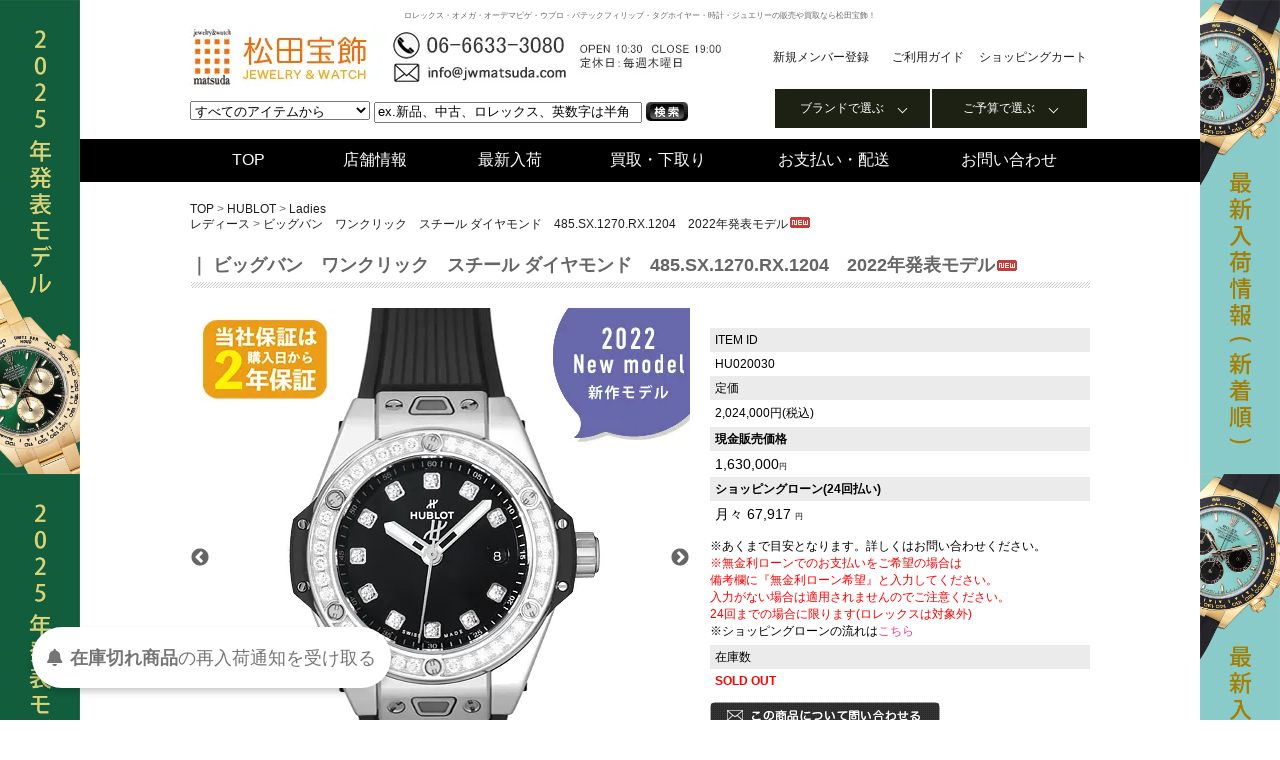

--- FILE ---
content_type: text/html; charset=EUC-JP
request_url: https://www.jwmatsuda.com/?pid=172970964
body_size: 18216
content:
<!DOCTYPE html PUBLIC "-//W3C//DTD XHTML 1.0 Transitional//EN" "http://www.w3.org/TR/xhtml1/DTD/xhtml1-transitional.dtd">
<html xmlns:og="http://ogp.me/ns#" xmlns:fb="http://www.facebook.com/2008/fbml" xmlns:mixi="http://mixi-platform.com/ns#" xmlns="http://www.w3.org/1999/xhtml" xml:lang="ja" lang="ja" dir="ltr">
<head>
<meta http-equiv="content-type" content="text/html; charset=euc-jp" />
<meta http-equiv="X-UA-Compatible" content="IE=edge,chrome=1" />
<title>ウブロ　ビッグバン　ワンクリック　スチール ダイヤモンド　485.SX.1270.RX.1204　2022年発表モデル</title>
<meta name="Keywords" content="ウブロ,ビッグバン,ワンクリック,スチールダイヤモンド,485.SX.1270.RX.1204,2022年発表モデル" />
<meta name="Description" content="ウブロ　ビッグバン　ワンクリック　スチール ダイヤモンド　485.SX.1270.RX.1204　2022年発表モデル" />
<meta name="Author" content="株式会社 松田宝飾" />
<meta name="Copyright" content="株式会社 松田宝飾" />
<meta http-equiv="content-style-type" content="text/css" />
<meta http-equiv="content-script-type" content="text/javascript" />
<link rel="stylesheet" href="https://img12.shop-pro.jp/PA01064/800/css/5/index.css?cmsp_timestamp=20260113164411" type="text/css" />
<link rel="stylesheet" href="https://img12.shop-pro.jp/PA01064/800/css/5/product.css?cmsp_timestamp=20260113164411" type="text/css" />

<link rel="alternate" type="application/rss+xml" title="rss" href="https://www.jwmatsuda.com/?mode=rss" />
<link rel="alternate" media="handheld" type="text/html" href="https://www.jwmatsuda.com/?prid=172970964" />
<link rel="shortcut icon" href="https://img12.shop-pro.jp/PA01064/800/favicon.ico?cmsp_timestamp=20240419160213" />
<script type="text/javascript" src="//ajax.googleapis.com/ajax/libs/jquery/1.7.2/jquery.min.js" ></script>
<meta property="og:title" content="ウブロ　ビッグバン　ワンクリック　スチール ダイヤモンド　485.SX.1270.RX.1204　2022年発表モデル" />
<meta property="og:description" content="ウブロ　ビッグバン　ワンクリック　スチール ダイヤモンド　485.SX.1270.RX.1204　2022年発表モデル" />
<meta property="og:url" content="https://www.jwmatsuda.com?pid=172970964" />
<meta property="og:site_name" content="松田宝飾 JEWELRY＆WATCH" />
<meta property="og:image" content="https://img12.shop-pro.jp/PA01064/800/product/172970964.jpg?cmsp_timestamp=20230208163628"/>
<!-- Google Tag Manager -->
<script>(function(w,d,s,l,i){w[l]=w[l]||[];w[l].push({'gtm.start':
new Date().getTime(),event:'gtm.js'});var f=d.getElementsByTagName(s)[0],
j=d.createElement(s),dl=l!='dataLayer'?'&l='+l:'';j.async=true;j.src=
'https://www.googletagmanager.com/gtm.js?id='+i+dl;f.parentNode.insertBefore(j,f);
})(window,document,'script','dataLayer','GTM-KXM5T7G');</script>
<!-- End Google Tag Manager -->

<script>
  (function(i,s,o,g,r,a,m){i['GoogleAnalyticsObject']=r;i[r]=i[r]||function(){
  (i[r].q=i[r].q||[]).push(arguments)},i[r].l=1*new Date();a=s.createElement(o),
  m=s.getElementsByTagName(o)[0];a.async=1;a.src=g;m.parentNode.insertBefore(a,m)
  })(window,document,'script','//www.google-analytics.com/analytics.js','ga');

  ga('create', 'UA-54774478-1', 'auto');
  ga('send', 'pageview');

</script>

<script type="text/javascript" language="javascript">
/* <![CDATA[ */
var yahoo_retargeting_id = 'W8WT70HWSS';
var yahoo_retargeting_label = '';
/* ]]> */
</script>
<script type="text/javascript" language="javascript" src="//b92.yahoo.co.jp/js/s_retargeting.js"></script>

<!-- Global site tag (gtag.js) - Google Ads: 10933166447 -->
<script async src="https://www.googletagmanager.com/gtag/js?id=AW-10933166447"></script>
<script>
  window.dataLayer = window.dataLayer || [];
  function gtag(){dataLayer.push(arguments);}
  gtag('js', new Date());

  gtag('config', 'AW-10933166447');
</script>

<!-- Meta Pixel Code -->
<script>
!function(f,b,e,v,n,t,s)
{if(f.fbq)return;n=f.fbq=function(){n.callMethod?
n.callMethod.apply(n,arguments):n.queue.push(arguments)};
if(!f._fbq)f._fbq=n;n.push=n;n.loaded=!0;n.version='2.0';
n.queue=[];t=b.createElement(e);t.async=!0;
t.src=v;s=b.getElementsByTagName(e)[0];
s.parentNode.insertBefore(t,s)}(window, document,'script',
'https://connect.facebook.net/en_US/fbevents.js');
fbq('init', '445500330430844');
fbq('track', 'PageView');
</script>
<noscript><img height="1" width="1" style="display:none"
src="https://www.facebook.com/tr?id=445500330430844&ev=PageView&noscript=1"
/></noscript>
<!-- End Meta Pixel Code -->

<script async src="https://s.yimg.jp/images/listing/tool/cv/ytag.js"></script>
<script>
window.yjDataLayer = window.yjDataLayer || [];
function ytag() { yjDataLayer.push(arguments); }
ytag({"type":"ycl_cookie","config":{"ycl_use_non_cookie_storage":true}});
</script>

<script async src="https://s.yimg.jp/images/listing/tool/cv/ytag.js"></script>
<script>
window.yjDataLayer = window.yjDataLayer || [];
function ytag() { yjDataLayer.push(arguments); }
ytag({"type":"ycl_cookie","config":{"ycl_use_non_cookie_storage":true}});
</script>


<meta name="viewport" content="width=device-width, initial-scale=1.0">
<script>
  var Colorme = {"page":"product","shop":{"account_id":"PA01064800","title":"\u677e\u7530\u5b9d\u98fe JEWELRY\uff06WATCH"},"basket":{"total_price":0,"items":[]},"customer":{"id":null},"inventory_control":"product","product":{"shop_uid":"PA01064800","id":172970964,"name":"\u30d3\u30c3\u30b0\u30d0\u30f3\u3000\u30ef\u30f3\u30af\u30ea\u30c3\u30af\u3000\u30b9\u30c1\u30fc\u30eb \u30c0\u30a4\u30e4\u30e2\u30f3\u30c9\u3000485.SX.1270.RX.1204\u30002022\u5e74\u767a\u8868\u30e2\u30c7\u30eb","model_number":"HU020030","stock_num":0,"sales_price":1630000,"sales_price_including_tax":1630000,"variants":[],"category":{"id_big":489672,"id_small":3},"groups":[{"id":2566687},{"id":2706858}],"members_price":1630000,"members_price_including_tax":1630000}};

  (function() {
    function insertScriptTags() {
      var scriptTagDetails = [{"src":"https:\/\/back-in-stock-assets.colorme.app\/widget.js","integrity":null}];
      var entry = document.getElementsByTagName('script')[0];

      scriptTagDetails.forEach(function(tagDetail) {
        var script = document.createElement('script');

        script.type = 'text/javascript';
        script.src = tagDetail.src;
        script.async = true;

        if( tagDetail.integrity ) {
          script.integrity = tagDetail.integrity;
          script.setAttribute('crossorigin', 'anonymous');
        }

        entry.parentNode.insertBefore(script, entry);
      })
    }

    window.addEventListener('load', insertScriptTags, false);
  })();
</script>

<script async src="https://www.googletagmanager.com/gtag/js?id=G-3PY6KFYBNX"></script>
<script>
  window.dataLayer = window.dataLayer || [];
  function gtag(){dataLayer.push(arguments);}
  gtag('js', new Date());
  
      gtag('config', 'G-3PY6KFYBNX', (function() {
      var config = {};
      if (Colorme && Colorme.customer && Colorme.customer.id != null) {
        config.user_id = Colorme.customer.id;
      }
      return config;
    })());
  
  </script><script type="text/javascript">
  document.addEventListener("DOMContentLoaded", function() {
    gtag("event", "view_item", {
      currency: "JPY",
      value: Colorme.product.sales_price_including_tax,
      items: [
        {
          item_id: Colorme.product.id,
          item_name: Colorme.product.name
        }
      ]
    });
  });
</script><script async src="https://zen.one/analytics.js"></script>
</head>
<body>
<meta name="colorme-acc-payload" content="?st=1&pt=10029&ut=172970964&at=PA01064800&v=20260121105638&re=&cn=77898b370a410561e69208f4ee8bc929" width="1" height="1" alt="" /><script>!function(){"use strict";Array.prototype.slice.call(document.getElementsByTagName("script")).filter((function(t){return t.src&&t.src.match(new RegExp("dist/acc-track.js$"))})).forEach((function(t){return document.body.removeChild(t)})),function t(c){var r=arguments.length>1&&void 0!==arguments[1]?arguments[1]:0;if(!(r>=c.length)){var e=document.createElement("script");e.onerror=function(){return t(c,r+1)},e.src="https://"+c[r]+"/dist/acc-track.js?rev=3",document.body.appendChild(e)}}(["acclog001.shop-pro.jp","acclog002.shop-pro.jp"])}();</script>
<noscript><iframe src="https://www.googletagmanager.com/ns.html?id=GTM-KXM5T7G"
height="0" width="0" style="display:none;visibility:hidden"></iframe></noscript>




<link rel="stylesheet" type="text/css" href="https://dp27110284.lolipop.jp/css/slideshow.css" media="screen" />
	
<script src="https://ajax.googleapis.com/ajax/libs/jquery/3.4.1/jquery.min.js"></script>

<script type="text/javascript">
	   $(document).ready(
				function(){
					$('.rss-items').innerfade({
						animationtype: 'slide',
						speed: 750,
						timeout: 6000,
						type: 'sequence',
						containerheight: '1em'
					});
					
					$('ul#portfolio').innerfade({
						speed: 1000,
						timeout: 5000,
						type: 'sequence',
						containerheight: '220px'
					});
					
					$('.fade').innerfade({
						speed: 1000,
						timeout: 6000,
						type: 'random_start',
						containerheight: '1.5em'
					});
					
					$('.adi').innerfade({
						speed: 'slow',
						timeout: 5000,
						type: 'random',
						containerheight: '150px'
					});

			});
  	</script>
    

<script language="JavaScript1.2" src="https://dp27110284.lolipop.jp/randam_banner.js" charset="shift-jis"></script>
<style type="text/css">

/*** set the width and height to match your images **/

#slideshow {
    position:relative;
    height:300px;
}

#slideshow DIV {
    position:absolute;
    top:0;
    left:0;
    z-index:8;
    opacity:0.0;
    height: 300px;
    background-color: #FFF;
}

#slideshow DIV.active {
    z-index:10;
    opacity:1.0;
}

#slideshow DIV.last-active {
    z-index:9;
}

#slideshow DIV IMG {
    height: 300px;
    display: block;
    border: 0;
    margin-bottom: 10px;
}

</style>

<script type="text/javascript">

/*** 
    Simple jQuery Slideshow Script
    Released by Jon Raasch (jonraasch.com) under FreeBSD license: free to use or modify, not responsible for anything, etc.  Please link out to me if you like it :)
***/

function slideSwitch() {
    var $active = $('#slideshow DIV.active');

    if ( $active.length == 0 ) $active = $('#slideshow DIV:last');

    // use this to pull the divs in the order they appear in the markup
    var $next =  $active.next().length ? $active.next()
        : $('#slideshow DIV:first');

    // uncomment below to pull the divs randomly
    // var $sibs  = $active.siblings();
    // var rndNum = Math.floor(Math.random() * $sibs.length );
    // var $next  = $( $sibs[ rndNum ] );


    $active.addClass('last-active');

    $next.css({opacity: 0.0})
        .addClass('active')
        .animate({opacity: 1.0}, 1000, function() {
            $active.removeClass('active last-active');
        });
}

$(function() {
    setInterval( "slideSwitch()", 10000 );
});

</script>


<a href="https://www.jwmatsuda.com/?mode=grp&gid=3108852" class="side-banner" style="background:url(https://img12.shop-pro.jp/PA01064/800/etc_base64/U0lERV9MXzIwMjUwNzI5.jpg?cmsp_timestamp=20250729161207) top left repeat-y;height:7000px;width:80px;position:fixed;top:0;left:0;background-size:contain;z-index:9999;display:block"></a>

<a href="https://www.jwmatsuda.com/?mode=srh&cid=&keyword=&sort=n" class="side-banner" style="background:url(https://img12.shop-pro.jp/PA01064/800/etc_base64/U0lERV9SXzIwMjUwNzI5.jpg?cmsp_timestamp=20250729161207) top right repeat-y;height:7000px;width:80px;position:fixed;top:0;right:0;background-size:contain;z-index:9999;display:block"></a>









<div id="header">
<table width="100%" border="0" align="center" cellpadding="0" cellspacing="0">
  <tr>
    <td><div id="space"></div></td>
  </tr>
  <tr align="center">
    <td width="900" >
			<div id="meta">
				<h1>ロレックス・オメガ・オーデマピゲ・ウブロ・パテックフィリップ・タグホイヤー・時計・ジュエリーの販売や買取なら松田宝飾！</h1>
      </div>
		</td>
  </tr>
  <tr align="center">
    <td>
			<table width="900" border="0" cellpadding="0" cellspacing="0">
        <tr>
          <td width="400">
					  <a href="./"><img src="https://img12.shop-pro.jp/PA01064/800/PA01064800.jpg?cmsp_timestamp=20240419160213" alt="松田宝飾 JEWELRY＆WATCH" /></a>
					</td>
          <td width="454" valign="middle">
					  <table width="100%" border="0" cellpadding="0" cellspacing="0">
						  <tr class="pc-only">
							  <td>&nbsp;</td>
                  <td width="108">
							      <div id="newmember1">
								      <a href="https://members.shop-pro.jp/?mode=members_regi&amp;shop_id=PA01064800" target="_self">新規メンバー登録</a>
										</div>
						      </td>
                  <td width="86">
							      <div id="guide1">
								      <a href="https://www.jwmatsuda.com/?tid=2&mode=f10" target="_self">ご利用ガイド</a>
							      </div>
						      </td>
                  <td width="115">
							      <div id="cart1">
								      <a href="https://www.jwmatsuda.com/cart/proxy/basket?shop_id=PA01064800&shop_domain=jwmatsuda.com" target="_self">ショッピングカート</a>
						      	</div>
					       	</td>
                 </tr>
						</table>
					</td>
				</tr>
			
				<tr>
        <td colspan="2">
					<table width="100%" border="0" cellspacing="0" cellpadding="0">
						<tr>
							<td>
								<form action="https://www.jwmatsuda.com/" method="GET" id="right_search">
              
              <input type="hidden" name="mode" value="srh" />
									<select name="cid" style="width:180px;">
										<option value="">すべてのアイテムから</option>
																				<option value="470550,0">ROLEX</option>
                    										<option value="2418861,0">OMEGA</option>
                    										<option value="1038479,0">Audemars Piguet</option>
                    										<option value="2424733,0">TUDOR</option>
                    										<option value="2424705,0">TAG HEUER</option>
                    										<option value="489666,0">CHANEL</option>
                    										<option value="2719317,0">Grand Seiko</option>
                    										<option value="489672,0">HUBLOT</option>
                    										<option value="489663,0">IWC</option>
                    										<option value="489664,0">Jaeger-LeCoultre</option>
                    										<option value="489669,0">Breguet</option>
                    										<option value="2424734,0">Vacheron Constantin</option>
                    										<option value="1610526,0">Harry Winston</option>
                    										<option value="489676,0">Patek Philippe</option>
                    										<option value="481517,0">BVLGARI</option>
                    										<option value="480562,0">CARTIER</option>
                    										<option value="489667,0">PANERAI</option>
                    										<option value="489668,0">BREITLING</option>
                    										<option value="489674,0">その他時計ブランド</option>
                    										<option value="489679,0">その他</option>
                                      </select>
									<input name="keyword" type="text"  style="width:260px;" class="search_textarea" onfocus="if (this.value == 'ex.新品、中古、ロレックス、英数字は半角') this.value = '';" onblur="if (this.value == '') this.value = 'ex.新品、中古、ロレックス、英数字は半角';" value="ex.新品、中古、ロレックス、英数字は半角">
              
									<input type="image" src="https://img12.shop-pro.jp/PA01064/800/etc/kensaku.gif" value="submit" tabindex="1" onmouseover="this.src='https://img12.shop-pro.jp/PA01064/800/etc/kensaku2.gif'" onmouseout="this.src='https://img12.shop-pro.jp/PA01064/800/etc/kensaku.gif'"alt="商品検索" class="button0" align="absmiddle" />
              
									
								</form>
							</td>
		

							<td class="pc-only">
								<ul class="menu">
									<li class="menu__mega">
										<a href="#" class="init-bottom">ブランドで選ぶ</a>
										<ul class="menu__second-level">
                      <li><a href="/?mode=cate&cbid=470550&csid=0">ROLEX</a></li>
                      <li><a href="/?mode=cate&cbid=2418861&csid=0">OMEGA</a></li>
                      <li><a href="/?mode=cate&cbid=1038479&csid=0">AUDEMARS PIGUET</a></li>
					            <li><a href="/?mode=cate&cbid=2424733&csid=0">TUDOR</a></li>
                      <li><a href="/?mode=cate&cbid=489672&csid=0">HUBLOT</a></li>
                      <li><a href="/?mode=cate&cbid=489667&csid=0">PANERAI</a></li>
                      <li><a href="/?mode=cate&cbid=489666&csid=0">CHANEL</a></li>
                      <li><a href="/?mode=cate&cbid=489669&csid=0">Breguet</a></li>
                      <li><a href="/?mode=cate&cbid=1610526&csid=0">HARRY WINSTON</a></li>
                      <li><a href="/?mode=cate&cbid=489663&csid=0">IWC</a></li>
                      <li><a href="/?mode=cate&cbid=489676&csid=0">Patek Philippe</a></li>
                      <li><a href="/?mode=cate&cbid=480562&csid=0">CARTIER</a></li>
                      <li><a href="/?mode=cate&cbid=489664&csid=0">Jaeger-LeCoultre</a></li>
                      <li><a href="/?mode=cate&cbid=2424705&csid=0">TAGHEUER</a></li>
                      <li><a href="/?mode=cate&cbid=2719317&csid=0">Grand Seiko</a></li>
                      <li><a href="/?mode=cate&cbid=2719318&csid=0">MAURICE LACROIX</a></li>
                      <li><a href="/?mode=cate&cbid=2424734&csid=0">Vacheron Constantin</a></li>
                      <li><a href="/?mode=cate&cbid=489674&csid=0">OTHERS WATCH</a></li>
                      <li><a href="?mode=cate&cbid=489679&csid=0">OTHERS</a></li>
										</ul>
									</li>
	
									<li class="menu__single">
                    <a href="#" class="init-bottom">ご予算で選ぶ</a>
                      <ul class="menu__second-level">
                        <li><a href="/?mode=grp&gid=2419058">～3万円以下</a></li>
                        <li><a href="/?mode=grp&gid=2417834">3～5万円以下</a></li>
                        <li><a href="/?mode=grp&gid=2417835">5～10万円以下</a></li>
						            <li><a href="/?mode=grp&gid=2417836">10～20万円以下</a></li>
						            <li><a href="/?mode=grp&gid=2417837">20～30万円以下</a></li>
					              <li><a href="/?mode=grp&gid=2566684">30～50万円以下</a></li>
					              <li><a href="/?mode=grp&gid=2566686">50～100万円以下</a></li>
					              <li><a href="/?mode=grp&gid=2566687">100～200万円以下</a></li>
					              <li><a href="/?mode=grp&gid=2566688">200～500万円以下</a></li>
					              <li><a href="/?mode=grp&gid=2566689">500～1000万円以下</a></li>
					              <li><a href="/?mode=grp&gid=2566690">1000万円以上</a></li>
                      </ul>
									</li>
								</ul>
							</td>
						</tr>
					</table>
				</td>
			</tr>
			</table>
		</td>
	</tr>
  
	<tr class="pc-only">
    <td>
			<div id="menu_button">
				<center>
					<table width="900" height="43" border="0" cellpadding="0" cellspacing="0">
						<tr>
							<td align="center" width="13%">
								<a href="https://www.jwmatsuda.com/" target="_self">TOP</a>
							</td>
              <td align="center" width="15%">
								<a href="/?mode=f29" target="_self">店舗情報</a>
							</td>
					    <td align="center" width="15%">
								<a href="/?mode=srh&cid=&keyword=&sort=n" target="_self">最新入荷</a>
							</td>
              <td align="center">
								<a href="https://lp.jwmatsuda.com/purchase/" target="_blank">買取・下取り</a>
							</td>
              <td align="center">
								<a href="?tid=2&amp;mode=f7" target="_self">お支払い・配送</a>
							</td>
              <td align="center"><a href="https://secure.shop-pro.jp/?mode=inq&amp;shop_id=PA01064800&amp;tid=2" target="_blank">お問い合わせ</a>
							</td>
						</tr>
					</table>
				</center>
      </div>
		</td>
	</tr>
	</table>
	
  <map name="Map">
    <area shape="rect" coords="9,6,344,75" href="./" target="_self">
    <area shape="rect" coords="383,8,526,25" href="./?mode=sk" target="_self">
    <area shape="rect" coords="526,9,638,25" href="./?mode=sk#payment" target="_self">
    <area shape="rect" coords="638,9,765,25" href="./?mode=sk#delivery" target="_self">
    <area shape="rect" coords="765,9,889,25" href="./?mode=privacy" target="_self">
    <area shape="rect" coords="658,49,775,70" href="https://www.jwmatsuda.com/cart/proxy/basket?shop_id=PA01064800&shop_domain=jwmatsuda.com" target="_self">
    <area shape="rect" coords="784,50,886,71" href="https://secure.shop-pro.jp/?mode=myaccount&shop_id=PA01019009&tid=9">
  </map>
</div>




<div id="contents">

	<table width="900" border="0" cellpadding="0" cellspacing="0" align="center">
		<tr valign="top">


<script src="https://www.google-analytics.com/urchin.js" type="text/javascript">
</script>
<script type="text/javascript">
_uacct = "UA-595036-2";
urchinTracker();
</script>



<td>




<div id="center">
  <table width="900px" border="0" cellspacing="0" cellpadding="0">
  <tr>
    <td width="710" valign="top">

<script type='text/javascript'>
<!--
function imageSet1(iData)
{
document.images['data1'].src=iData;
}
-->
</script>
			
			<div id="pankuzu">        
				<a href="./">
					TOP
				</a>
				 &gt; 
				<a href='?mode=cate&cbid=489672&csid=0'>
					HUBLOT
				</a>
				 &gt; 
				<a href='?mode=cate&cbid=489672&csid=3'>
					Ladies<br>レディース
				</a>
				 &gt; 
				<a href='?pid=172970964'>
					
<script language="JavaScript">
<!--
var iData1 = "//img.shop-pro.jp/img/new/icons58.gif"; 

var iData2 = "//img.shop-pro.jp/img/new/icons59.gif"; 

var iData3 = "//img.shop-pro.jp/img/new/icons60.gif"; 

var nData = "ビッグバン　ワンクリック　スチール ダイヤモンド　485.SX.1270.RX.1204　2022年発表モデル<img class='new_mark_img2' src='https://img.shop-pro.jp/img/new/icons58.gif' style='border:none;display:inline;margin:0px;padding:0px;width:auto;' />";

if (nData.indexOf(iData1,0) != -1)
{
document.write("ビッグバン　ワンクリック　スチール ダイヤモンド　485.SX.1270.RX.1204　2022年発表モデル<img class='new_mark_img2' src='https://img.shop-pro.jp/img/new/icons58.gif' style='border:none;display:inline;margin:0px;padding:0px;width:auto;' />".replace(iData1,"//img12.shop-pro.jp/PA01064/800/etc/new_icon.gif"));
}
else if (nData.indexOf(iData2,0) != -1)
{
document.write("ビッグバン　ワンクリック　スチール ダイヤモンド　485.SX.1270.RX.1204　2022年発表モデル<img class='new_mark_img2' src='https://img.shop-pro.jp/img/new/icons58.gif' style='border:none;display:inline;margin:0px;padding:0px;width:auto;' />".replace(iData2,"//img12.shop-pro.jp/PA01064/800/etc/used.gif"));
}
else if (nData.indexOf(iData3,0) != -1)
{
document.write("ビッグバン　ワンクリック　スチール ダイヤモンド　485.SX.1270.RX.1204　2022年発表モデル<img class='new_mark_img2' src='https://img.shop-pro.jp/img/new/icons58.gif' style='border:none;display:inline;margin:0px;padding:0px;width:auto;' />".replace(iData3,"//img12.shop-pro.jp/PA01064/800/etc/unused.gif"));
}
else
{
document.write(nData);
}

//-->
</script>
				</a>
				        

				<br />
		  </div>
      
			
			<div id="item_title">
				｜

<script language="JavaScript">

<!--

var iData1 = "//img.shop-pro.jp/img/new/icons58.gif"; 

var iData2 = "//img.shop-pro.jp/img/new/icons59.gif"; 

var iData3 = "//img.shop-pro.jp/img/new/icons60.gif"; 

var nData = "ビッグバン　ワンクリック　スチール ダイヤモンド　485.SX.1270.RX.1204　2022年発表モデル<img class='new_mark_img2' src='https://img.shop-pro.jp/img/new/icons58.gif' style='border:none;display:inline;margin:0px;padding:0px;width:auto;' />";

if (nData.indexOf(iData1,0) != -1)
{
document.write("ビッグバン　ワンクリック　スチール ダイヤモンド　485.SX.1270.RX.1204　2022年発表モデル<img class='new_mark_img2' src='https://img.shop-pro.jp/img/new/icons58.gif' style='border:none;display:inline;margin:0px;padding:0px;width:auto;' />".replace(iData1,"//img12.shop-pro.jp/PA01064/800/etc/new_icon.gif"));
}
else if (nData.indexOf(iData2,0) != -1)
{
document.write("ビッグバン　ワンクリック　スチール ダイヤモンド　485.SX.1270.RX.1204　2022年発表モデル<img class='new_mark_img2' src='https://img.shop-pro.jp/img/new/icons58.gif' style='border:none;display:inline;margin:0px;padding:0px;width:auto;' />".replace(iData2,"//img12.shop-pro.jp/PA01064/800/etc/used.gif"));
}
else if (nData.indexOf(iData3,0) != -1)
{
document.write("ビッグバン　ワンクリック　スチール ダイヤモンド　485.SX.1270.RX.1204　2022年発表モデル<img class='new_mark_img2' src='https://img.shop-pro.jp/img/new/icons58.gif' style='border:none;display:inline;margin:0px;padding:0px;width:auto;' />".replace(iData3,"//img12.shop-pro.jp/PA01064/800/etc/unused.gif"));
}
else
{
document.write(nData);
}

//-->
</script>
			</div>
			<div id="boarder">
				<img src="https://img12.shop-pro.jp/PA01064/800/etc/spacer.gif" width="1" height="6" />
			</div>
			<form name="product_form" method="post" action="https://www.jwmatsuda.com/cart/proxy/basket/items/add">



				<link rel="stylesheet" href="https://cdnjs.cloudflare.com/ajax/libs/slick-carousel/1.9.0/slick.min.css">
        <link rel="stylesheet" href="https://cdnjs.cloudflare.com/ajax/libs/slick-carousel/1.9.0/slick-theme.min.css">
        
				<script type="text/javascript" src="https://code.jquery.com/jquery-2.2.4.min.js"></script>
        <script type="text/javascript" src="https://cdnjs.cloudflare.com/ajax/libs/slick-carousel/1.9.0/slick.min.js"></script>
				
				<div id="item_1">
          <table width="100%" border="0" cellpadding="0" cellspacing="0">
            <tr class="tablet-responsive">
              <td width="500" valign="top">
								<div id="item_photo">
									<div class="slide-box">
								    <ul class="slide">
									  									    <li class="item">
										    <img src="https://img12.shop-pro.jp/PA01064/800/product/172970964.jpg?cmsp_timestamp=20230208163628">
											</li>
									    									    									    <li class="item">
										    <img src="https://img12.shop-pro.jp/PA01064/800/product/172970964_o1.jpg?cmsp_timestamp=20230217145519">
									    </li>
									                          									    <li class="item">
										    <img src="https://img12.shop-pro.jp/PA01064/800/product/172970964_o2.jpg?cmsp_timestamp=20230217145519">
									    </li>
									                          									    <li class="item">
										   <img src="https://img12.shop-pro.jp/PA01064/800/product/172970964_o3.jpg?cmsp_timestamp=20230217145519">
									    </li>
									                          									    <li class="item">
										    <img src="https://img12.shop-pro.jp/PA01064/800/product/172970964_o4.jpg?cmsp_timestamp=20230217145519">
									    </li>
									                          									    <li class="item">
									    	<img src="https://img12.shop-pro.jp/PA01064/800/product/172970964_o5.jpg?cmsp_timestamp=20230217145519">
									    </li>
									                          									    <li class="item">
										    <img src="https://img12.shop-pro.jp/PA01064/800/product/172970964_o6.jpg?cmsp_timestamp=20230217145519">
									    </li>
									                          									    <li class="item">
										    <img src="https://img12.shop-pro.jp/PA01064/800/product/172970964_o7.jpg?cmsp_timestamp=20230217145519">
									    </li>
									                          									    <li class="item">
										    <img src="https://img12.shop-pro.jp/PA01064/800/product/172970964_o8.jpg?cmsp_timestamp=20230217145519">
									    </li>
									                                                								    </ul>
                    <ul class="slide-navigation">
                    											<li class="item">
												<img src="https://img12.shop-pro.jp/PA01064/800/product/172970964.jpg?cmsp_timestamp=20230208163628">
											</li>
											              <li class="item"><img src="https://img12.shop-pro.jp/PA01064/800/product/172970964_o1.jpg?cmsp_timestamp=20230217145519"></li>              <li class="item"><img src="https://img12.shop-pro.jp/PA01064/800/product/172970964_o2.jpg?cmsp_timestamp=20230217145519"></li>              <li class="item"><img src="https://img12.shop-pro.jp/PA01064/800/product/172970964_o3.jpg?cmsp_timestamp=20230217145519"></li>              <li class="item"><img src="https://img12.shop-pro.jp/PA01064/800/product/172970964_o4.jpg?cmsp_timestamp=20230217145519"></li>              <li class="item"><img src="https://img12.shop-pro.jp/PA01064/800/product/172970964_o5.jpg?cmsp_timestamp=20230217145519"></li>              <li class="item"><img src="https://img12.shop-pro.jp/PA01064/800/product/172970964_o6.jpg?cmsp_timestamp=20230217145519"></li>              <li class="item"><img src="https://img12.shop-pro.jp/PA01064/800/product/172970964_o7.jpg?cmsp_timestamp=20230217145519"></li>              <li class="item"><img src="https://img12.shop-pro.jp/PA01064/800/product/172970964_o8.jpg?cmsp_timestamp=20230217145519"></li>                                          </ul>
            </div>
              </td>
              <td width="400" rowspan="1" valign="top"><div id="item_side_menu">
                  <table border="0" cellpadding="0" cellspacing="0" id="table-01">
                                        <tr>
                      <th>ITEM ID</th>
                    </tr>
                    <tr>
                      <td>HU020030</td>
                    </tr>
                                        
                                        <tr>
                      <th>定価</th>
                    </tr>
                    <tr>
                      <td style="font-family: Arial, Helvetica, sans-serif">2,024,000円(税込)</td>
                    </tr>
                                                              <th><strong>現金販売価格</strong></th>
                    </tr>
                    <tr>
                      <td><span style="color: #000; font-family: Arial, Helvetica, sans-serif; font-size: 14px;">1,630,000円(税込)</span></td>
                    </tr>
                                                            <th><strong>ショッピングローン(24回払い)</strong></th>
                  </tr>
                  <tr>
                    <td><span style="color: #000; font-family: Arial, Helvetica, sans-serif; font-size: 14px;">月々 
                        <span id="result"></span> 円
                    </span><br>
                    <script>
                        const num1 = '1,630,000円(税込)';
                        const res = Number(num1.replace(/[^\d]/g, '')); // 文字列から数字だけを抽出して数値に変換
                        const num2 = 24;
                        const post = res / num2;
                        const roundedPost = Math.round(post); // 四捨五入

                        // 結果を <span> 要素に出力
                        document.getElementById('result').innerText = roundedPost.toLocaleString();
                    </script><br>
                        ※あくまで目安となります。詳しくはお問い合わせください。<br>
                        <font color="#ff0000">※無金利ローンでのお支払いをご希望の場合は<br>
                      備考欄に『無金利ローン希望』と入力してください。<br>
											入力がない場合は適用されませんのでご注意ください。<br>
											24回までの場合に限ります(ロレックスは対象外)</font><br>
                        ※ショッピングローンの流れは<a style="color: #F39;" href="https://www.jwmatsuda.com/?mode=f32" target="_blank">こちら</a>
                      </td>
                            <div style="height:15px"></div>
                                                                        <tr>
                      <th>在庫数</th>
                    </tr>
                    <tr>
                      <td><font color="red">
                      <div><strong>SOLD OUT</strong></div></font><br />
                      <div id="item_inq"><a href="https://jwmatsuda.shop-pro.jp/customer/products/172970964/inquiries/new"></a></div>
                      </td>
                    </tr>
                                        

                    </td></table>
                  
                   
						
						<br><br>
                        <div class="btn-border">

                        <a class="cart__btn--loan" href="https://www.jwmatsuda.com/?mode=f32" target="_blank">
                                                                    <img src="https://img12.shop-pro.jp/PA01064/800/etc_base64/YXBsdXNfYm5y.jpg?cmsp_timestamp=20240312165317" alt="アフ&#12442;ラス無金利ローン">
                                                         </a>
                         <a href="https://apay-up-banner.com?merchantId=PA01064800&banner=17_Amazon_Pay_BBP_750x220.png&locale=ja_JP&utm_source=PA01064800" target="_blank" width=358px height=105px>
                                                                    <img style="margin-top: 10px;" src="https://apay-up-banner.com/banner/17_Amazon_Pay_BBP_750x220.png?merchantId=PA01064800&locale=ja_JP&width=750&height=220&utm_source=PA01064800" width="100%">
                                                         </a>             
                        </div>
								<div class="btn-border">
									
									
  
  <div class="button_flex">
  <a
  	id="js-share-facebook"
  	class="share_button share_facebook"
  	href=""
  	target="_blank"
  	rel="nofollow noopener noreferrer"
  	>Facebookで共有する</a
  >
  
  <a
  	id="js-share-twitter"
  	class="share_button share_twitter"
  	href=""
  	target="_blank"
  	rel="nofollow noopener noreferrer"
  	>Xで共有する</a
  >
  
  <a
  	id="js-share-line"
  	class="share_button share_line"
  	href=""
  	target="_blank"
  	rel="nofollow noopener noreferrer"
  	>LINEで送る</a
  >
  <a href="#" class="share_button" onclick="copyUrl(); return false;">URLをコピーする</a>
</div>
									
									

                                </div>
								
								
								
								
								
								
								
								
								
	</div>	
						</td>
            </tr>
            <tr>
              <td colspan="2" valign="top">
                <div id="item_info_title">商品の詳細</div>
                <!-- お支払マーク --!>
<img src="https://img12.shop-pro.jp/PA01064/800/etc/shiharaimark-B-03.jpg?cmsp_timestamp=20221009112714" alt="支払い方法" title="支払い方法">


<table id="table-02">
  <tr>
    <th>素材</th>
    <th>ランク</th>
    <th>ムーブメント</th>
    <th>パワーリザーブ</th>
  </tr>
  <tr>
    <td>ステンレススチール</td>
    <td>N (新品)</td>
    <td>自動巻(cal.HUB1120)</td>
    <td>40時間</td>
  </tr>


  <tr>
    <th>ケースサイズ</th>
    <th>防水性能</th>
    <th>文字盤</th>
    <th>ベルト</th>
  </tr>
  <tr>
    <td>33mm</td>
    <td>100m</td>
    <td>ブラック</td>
    <td>ラバー</td>
  </tr>


  <tr>
    <th colspan="5">付属品</th>
  </tr>
  <tr>
    <td colspan="5">ウブロ純正箱付き　国際保証書付き</td>
  </tr>


  <tr>
    <th colspan="5">コメント</th>
  </tr>
  <tr>
    <td colspan="5">2022年発表モデル　シースルーバック　当社2年間保証付き　※定価は2023年10月1日の情報です<br>

<br>

※注意事項<br>
こちらの商品は修理などアフターメンテナンスで部品交換が必要な場合、海外での修理となるため<br>
修理期間が長く、修理代金が高額になることがございます。予めご了承下さい。</td>
  </tr>




 <tr>
    <th colspan="5">ABOUT US</th>
  </tr>
  <tr>
    <td colspan="5"><A Href="http://www.jwmatsuda.com/?tid=2&mode=f12">If you need information about us please click here</A></td>
　</tr>

<!-- HUBLOT -->

</table>

                </td>
            </tr>
          </table>
        <div class="icon_info"><table border="0" align="right" cellpadding="0" cellspacing="0">
			
  <tr>
    <td><img src="https://img12.shop-pro.jp/PA01064/800/etc/new_icon.gif" alt="新品" width="24" height="11" /></td>
    <td>N:新品</td>
    <td><div style="width:10px"></div></td>
        <td><img src="https://img12.shop-pro.jp/PA01064/800/etc/unused.gif" alt="未使用品" width="32" height="11" /></td>
    <td>S:未使用品</td>
    <td><div style="width:10px"></div></td>    
    <td><img src="https://img12.shop-pro.jp/PA01064/800/etc/used.gif" alt="Aランクの中古品" width="28" height="11" /></td>
    <td>A:Aランクの中古品</td>
  </tr>
</table>
</div>
<div id="item_button">
          <div id="item_inq"><a href="https://jwmatsuda.shop-pro.jp/customer/products/172970964/inquiries/new"></a></div>
          <div id="item_friend"><a href="http://www.jw-matsuda.com/contact_en/contact.htm"></a></div>
          <div id="item_buy"><a href="https://www.jwmatsuda.com/?mode=cate&cbid=489672&csid=3"></a></div>
        </div>

<div style="font-size:12px; line-height:190%; margin:40px 0;">

<span style="font-weight: bold; font-size: 1.2em; text-align: center;">【ウブロ・ブランドについて】</span><br />
ウブロは1980年に創立されたスイスの高級時計ブランドで、その斬新なデザインと素材の革新で知られています。創業者カルロ・クロッコは高級時計に初めてラバーストラップを採用し、以来、異素材の融合を得意としています。特に「ビッグ・バン」コレクションは、その大胆なデザインと高い機能性で人気があります。ウブロの時計はスポーティでモダンな印象を与えつつ、高級感と耐久性を兼ね備えています。また、様々なスポーツイベントや有名人とのコラボレーションも多く、独自のブランドアイデンティティを確立しています。
</div>
					
<div style="font-size:12px; line-height:190%; margin:40px 0;">
◆免責事項◆◇◆◇◆◇◆◇◆◇◆◇◆◇◆◇◆◇◆◇<br />
※SOLD OUT表示の場合、現金販売価格も表示されておりますが次回入荷時には価格が変更される可能性がございます。<br />
※新品・未使用品の商品画像は、同一モデルの画像を使用し掲載致しております。メーカー保護シールの有無に個体差がございますのでご了承下さいませ。<br />
※中古品につきましては通常、現品を撮影しておりますが、詳しくはお電話かメールでお問い合わせ下さい。<br />
※メーカーにてマイナーチェンジがなされる場合がございますが、在庫品の仕様で販売させていただきますので予めご了承の程お願いいたします。<br />
※光の加減やモニターの設定により、実際の商品と色目が異なる場合がございます。<br />
※シリアルナンバーや限定番号につきましては、プライバシーの関係上WEBへの掲載を控えております。またお電話でお問い合わせ頂きましてもお答えできません。<br />
※当店では店頭販売も行っております為、サイトでのご注文と店頭処理との時間差で在庫切れになる場合がございます。予めご了承くださいませ。<br />
※また、ご来店にてご購入を希望される場合にも、事前に在庫の確認をお電話かメールにてお問い合わせ下さい。
</div>
<input type="hidden" name="user_hash" value="e9ad7ae46a2406eddddadaf70d0282df"><input type="hidden" name="members_hash" value="e9ad7ae46a2406eddddadaf70d0282df"><input type="hidden" name="shop_id" value="PA01064800"><input type="hidden" name="product_id" value="172970964"><input type="hidden" name="members_id" value=""><input type="hidden" name="back_url" value="https://www.jwmatsuda.com/?pid=172970964"><input type="hidden" name="reference_token" value="2eabd721bf25483197ef22feecd356b2"><input type="hidden" name="shop_domain" value="jwmatsuda.com">
      </form>


      
            
      
            
      


<div style="width:710px; margin-top:15px;">
<img src="//coby.tools/asp/jwmatsuda/1_garrival/signboard_img.png" width="710px">
<div style="width:900px; height:250px; overflow:hidden;">
<iframe id="ifm_0" src="//coby.tools/asp/jwmatsuda/1_garrival/linkpage.html" width="710" height="250" frameborder="0" scrolling="no"></iframe>
</div>
</div>



<div style="width:710px; margin:15px 0;">
<img src="//coby.tools/asp/jwmatsuda/1_gfree/signboard_img.png" width="710px">
<div style="width:900px; height:230px; overflow:hidden;">
<iframe id="ifm_0" src="//coby.tools/asp/jwmatsuda/1_gfree/linkpage.html" width="710" height="230" frameborder="0" scrolling="no"></iframe>
</div>
</div>




<table width="100%" border="0" cellspacing="0" cellpadding="0" style="margin:0 0 40px 0;">
  <tr>
    <td><div class="top_koumoku_title3"><img src="https://img12.shop-pro.jp/PA01064/800/etc/text_category.gif" alt="カテゴリ" width="530" height="44" /></div>
    </td>
  </tr>
  <tr>
    <td><div class="text_category_brand">
<a href="?mode=cate&amp;cbid=470550&amp;csid=0" target="_self">ROLEX <span class="font10">[ロレックス]</span></a>
　/　
<a href="?mode=cate&amp;csid=0&amp;cbid=2418861" target="_self">OMEGA <span class="font10">[オメガ]</span></a>
　/　
<a href="?mode=cate&amp;cbid=1038479&amp;csid=0" target="_self">AUDEMARS PIGUET <span class="font10">[オーデマ・ピゲ]</span></a>
　/　
<a href="?mode=cate&amp;cbid=489672&amp;csid=0" target="_self">HUBLOT <span class="font10">[ウブロ]</span></a>
　/　
<a href="?mode=cate&amp;cbid=489667&amp;csid=0" target="_self">PANERAI <span class="font10">[パネライ]</span></a>
　/　
<a href="?mode=cate&amp;cbid=489666&amp;csid=0" target="_self">CHANEL <span class="font10">[シャネル]</span></a>
　/　
<a href="?mode=cate&amp;cbid=489669&amp;csid=0" target="_self">Breguet <span class="font10">[ブレゲ]</span></a>
　/　
<a href="?mode=cate&amp;csid=0&amp;cbid=1610526" target="_self">HARRY WINSTON <span class="font10">[ハリーウィンストン]</span></a>
　/　
<a href="?mode=cate&amp;cbid=489663&amp;csid=0" target="_self">IWC <span class="font10">[インターナショナルウォッチカンパニー]</span></a>
　/　
<a href="?mode=cate&amp;cbid=489676&amp;csid=0" target="_self">Patek Philippe <span class="font10">[パテック フィリップ]</span></a>
　/　
<a href="?mode=cate&amp;cbid=480562&amp;csid=0" target="_self">CARTIER <span class="font10">[カルティエ]</span></a>
　/　
<a href="?mode=cate&amp;cbid=489664&amp;csid=0" target="_self">Jaeger-LeCoultre <span class="font10">[ジャガー・ルクルト]</span></a>
　/　
<a href="?mode=cate&amp;csid=0&amp;cbid=2424733" target="_self">TUDOR <span class="font10">[チューダー]</span></a>
　/　
<a href="?mode=cate&amp;csid=0&amp;cbid=2424705" target="_self">TAGHEUER <span class="font10">[タグ・ホイヤー]</span></a>
　/　
<a href="?mode=cate&amp;csid=0&amp;cbid=2719317" target="_self">Grand Seiko <span class="font10">[グランドセイコー]</span></a>
　/　
<a href="?mode=cate&amp;csid=0&amp;cbid=2719318" target="_self">MAURICE LACROIX <span class="font10">[モーリス・ラクロア]</span></a>
　/　
<a href="?mode=cate&amp;csid=0&amp;cbid=2424734" target="_self">Vacheron Constantin <span class="font10">[ヴァシュロン・コンスタンタン]</span></a>
　/　
<a href="?mode=cate&amp;cbid=489674&amp;csid=0" target="_self">OTHERS WATCH <span class="font10">[その他時計ブランド]</span></a>
　/　
<a href="?mode=cate&amp;cbid=489679&amp;csid=0" target="_self">OTHERS <span class="font10">[その他]</span></a>

</div></td>
</tr>
</table>


</td>

</tr>
</table>


<script>
//価格表示修正
$(function(){
$('span').each(function(){
var txt1 = $(this).html();
$(this).html(txt1.replace("(税込)",''));
var txt2 = $(this).html();
$(this).html(txt2.replace("円",'<span style="font-size:60%;">円</span>'));
});
});

//SNSシェア処理
const share_url = location.href;
const share_hostpath = location.host + location.pathname;
const share_title = document.title;

// facebook
const share_facebook = document.getElementById("js-share-facebook");
share_facebook.setAttribute(
	"href",
	"http://www.facebook.com/share.php?u=" + share_url
);

// twitter
const share_twitter = document.getElementById("js-share-twitter");
share_twitter.setAttribute(
	"href",
	"https://twitter.com/share?url=" + share_url + "&text=" 
);

// line
const share_line = document.getElementById("js-share-line");
share_line.setAttribute(
	"href",
	"https://social-plugins.line.me/lineit/share?url=" + share_url
);
function copyUrl() {
    const element = document.createElement('input');
    element.value = location.href;
    document.body.appendChild(element);
    element.select();
    document.execCommand('copy');
    document.body.removeChild(element);
}
</script>

<script>
	//スライダー処理
    $(function() {  
  $slide = $('.slide');
  $navigation = $('.slide-navigation .item');
 
  $slide.slick({  //slickスライダー作成
    infinite: true,
    slidesToShow: 1,
    slidesToScroll: 1,
    arrows: true,
    fade: true,
  });  
  $navigation.each(function(index){ //サムネイルに連番付与属性
    $(this).attr('data-number', index);
  });
  $navigation.eq(0).addClass('current');  //1枚をオーバーレイ
  
  $navigation.on('click', function(){ //サムネイルクリック時イベント
    var number = $(this).attr('data-number');
    $slide.slick('slickGoTo', number, true);
    $(this).siblings().removeClass('current');
    $(this).addClass('current');
    
  });
});

</script>
</div>





</tr>
</table>

</div>




 
<button id="backToTop">↑</button>




<div class="footer_notice">
      <div class="footer_inner row hidden-phone">
                          <div class="col col-lg-4">
            <h3 class="footer_notice_heading heading">≪支払い方法について≫</h3>
            <dl class="footer_notice_lists">
                              <dt class="footer_notice_list_dt">●銀行振込<br>
●代金引換<br>
																●ショッピングローン<br>
																●クレジットカード(一部除く)<br>
																お支払い方法でご不明な点がございましたらお気軽にご相談くださいませ。</dt>
                          </dl>

            <h3 class="footer_notice_heading heading">≪配送・送料について≫</h3>
            <dl class="footer_notice_lists">
                              商品代金が30万円まではクロネコヤマト、商品代金が30万円を超える場合は 佐川急便での配送となります。(50万円までご利用可能です) 送料・代引き手数料無料です 全て運送保険付き、梱包もご安心ください。
<br><br>
※配送時間帯はご指定いただけます。（運送会社の規定時間内）　 配達日指定もご注文より1週間以内に限りお受けしています。</dl>
          </div>

<div class="col col-lg-4">
            <h3 class="footer_notice_heading heading">≪返品について≫</h3>
            <dl class="footer_notice_lists">
                              <dt class="footer_notice_list_dt">[ 返品期限 ]<br>通信販売に関しましては注文商品に相違があった場合、もしくは商品に著しく瑕疵があった場合に限り商品到着後3日以内であれば未使用品に限り返品、 交換を承ります。</dd>
                                            <dt class="footer_notice_list_dt">[ 返品送料 ]<br>
                送料および返金の際の振込手数料は原則としてお客様負担とさせていただきます。
下記の場合、返品、交換をお受けできません。 <br>
・ブレス調整、サイズ直しをおこなった商品<br>
・お取り寄せの商品<br>
・時計に付いている保護シールを剥がした商品<br>
・革、ラバーベルトのベルトの穴に金具を通した商品<br>
ご返品、交換の取り扱いができない場合でもお修理、買取はお受けいたします。
</dd>
	</dl>
				</div>
	</div>
</div>

<div class="footer_nav">
	<div class="footer_inner row">
		<div class="footer_nav_shopinfo col col-sm-12 col-lg-6">
			<div class="row">
        <div class="footer_nav_shopinfo_caption col-sm-12 col">
					<p class="footer_nav_shopinfo_name">株式会社　松田宝飾</p>
					<div class="footer_nav_shopinfo_memo text-block">
                〒556-0011<br>
大阪府大阪市浪速区難波中2-9-2 リバーライズ難波1F<br>
TEL：06-6633-3080<br>
MAIL：info@jwmatsuda.com<br>
営業時間：AM10：30～PM19：00<br>
定休日：毎週木曜日(12月を除く)
					</div>
				</div>
			</div>
		</div>
		<div class="footer_nav_menu_left col col-sm-12 col-lg-3 hidden-phone">
			<ul class="footer_nav_lists unstyled">
				<li class="footer_nav_list">
					<a href="./" class="footer_nav_list_link">ホーム</a>
				</li>
        <li class="footer_nav_list">
					<a href="/?tid=2&mode=f7" class="footer_nav_list_link">お支払い方法について</a>
				</li>
        <li class="footer_nav_list">
					<a href="/?tid=2&mode=f7" class="footer_nav_list_link">配送方法・送料について</a>
				</li>
        <li class="footer_nav_list">
					<a href="/?mode=privacy&_fsi=57ASCj8p" class="footer_nav_list_link">プライバシーポリシー</a>
				</li>
        <li class="footer_nav_list">
					<a href="/?mode=sk&_fsi=57ASCj8p" class="footer_nav_list_link">特定商取引法に基づく表記</a></li>
			</ul>
		</div>
		<div class="footer_nav_menu_right col col-sm-12 col-lg-3">
			<ul class="footer_nav_lists unstyled">
				<li class="footer_nav_list col-sm-6">
					<a href="https://secure.shop-pro.jp/?mode=myaccount&shop_id=PA01064800&_fsi=57ASCj8p" class="footer_nav_list_link">マイアカウント</a>
				</li>
				<li class="footer_nav_list col-sm-6">
					<a href="https://members.shop-pro.jp/?mode=members_regi&shop_id=PA01064800&_fsi=57ASCj8p" class="footer_nav_list_link">会員登録</a>
				</li>
				<li class="footer_nav_list col-sm-6">
					<a href="https://secure.shop-pro.jp/?mode=myaccount&shop_id=PA01064800&_fsi=57ASCj8p" class="footer_nav_list_link">ログイン</a>
				</li>
				<li class="footer_nav_list col-sm-6">
					<a href="https://jwmatsuda.shop-pro.jp/cart/" class="footer_nav_list_link">カートを見る</a>
				</li>
        <li class="footer_nav_list col-sm-6">
					<a href="https://jwmatsuda.shop-pro.jp/secure/?mode=inq&shop_id=PA01064800" class="footer_nav_list_link">お問い合わせ</a>
				</li>
			</ul>
		</div>
	</div>
</div>
<center style="padding:15px 0; font-size:12px;">Copyright (c) 2005-2009 Matsuda Houshoku&co. All Rights Reserved.</center>




<form class="floating-search" method="get" action="/">
  <input type="hidden" name="mode" value="srh">
  <input type="search" name="keyword" placeholder="商品を検索 ブランド、モデルなど" autocomplete="off" /> 
  <button type="submit">検索</button> 
</form>




<div class="floating-cart"　id="cart1">
  <a href="https://www.jwmatsuda.com/cart/proxy/basket?shop_id=PA01064800&shop_domain=jwmatsuda.com" target="_self">&#128722;　カートを見る</a>
</div>


<script type="text/javascript">
/* <![CDATA[ */
var google_conversion_id = 923336981;
var google_custom_params = window.google_tag_params;
var google_remarketing_only = true;
/* ]]> */
</script>
<script type="text/javascript" src="//www.googleadservices.com/pagead/conversion.js">
</script>
<noscript>
<div style="display:inline;">
<img height="1" width="1" style="border-style:none;" alt="" src="//googleads.g.doubleclick.net/pagead/viewthroughconversion/923336981/?value=0&amp;guid=ON&amp;script=0"/>
</div>
</noscript>
<script src="//lib-3pas.admatrix.jp/3pas/js/AdMatrixAnalyze.min.js"></script>
<script type="text/javascript">
(function(){
    var p = (("https:" == document.location.protocol) ? "https://" : "http://"), r=Math.round(Math.random() * 10000000), rf = window.top.location.href, prf = window.top.document.referrer, i = AdMatrix.CookieUtil.sharedId();
    document.write(unescape('%3C')+'img src="'+ p + 'acq-3pas.admatrix.jp/if/5/01/cf90125d3243b8e21ffdb41069c03817.fs?cb=' + encodeURIComponent(r) + '&rf=' + encodeURIComponent(rf) +'&prf=' + encodeURIComponent(prf) + '&i=' + encodeURIComponent(i) + '" alt=""  width="1" height="1" '+unescape('%2F%3E'));
})();
</script>
<noscript><img src="//acq-3pas.admatrix.jp/if/6/01/cf90125d3243b8e21ffdb41069c03817.fs" alt="" width="1" height="1" /></noscript>
<script>AdMatrix.analyze('cf90125d3243b8e21ffdb41069c03817');</script>
<script>AdMatrix.croRequest('cf90125d3243b8e21ffdb41069c03817');</script>
<!-- Google Code for &#36092;&#20837;&#36009;&#22770;&#65288;30&#26085;&#38291;&#65289;&#30064;&#12394;&#12427;&#20516;(cv1) Conversion Page
In your html page, add the snippet and call
goog_report_conversion when someone clicks on the
chosen link or button. -->
<script type="text/javascript">
  /* <![CDATA[ */
  goog_snippet_vars = function() {
    var w = window;
    w.google_conversion_id = 923336981;
    w.google_conversion_label = "9H0FCJGx_2UQlYKkuAM";
    w.google_conversion_value = 1.00;
    w.google_conversion_currency = "JPY";
    w.google_remarketing_only = false;
  }
  // DO NOT CHANGE THE CODE BELOW.
  goog_report_conversion = function(url) {
    goog_snippet_vars();
    window.google_conversion_format = "3";
    var opt = new Object();
    opt.onload_callback = function() {
    if (typeof(url) != 'undefined') {
      window.location = url;
    }
  }
  var conv_handler = window['google_trackConversion'];
  if (typeof(conv_handler) == 'function') {
    conv_handler(opt);
  }
}
/* ]]> */
</script>
<script type="text/javascript"
  src="//www.googleadservices.com/pagead/conversion_async.js">
</script>


<script type="text/javascript" language="javascript">
  /* <![CDATA[ */
  var yahoo_ydn_conv_io = "TWx83MAOLDWKy0eRiOh2";
  var yahoo_ydn_conv_label = "VXCTY0336S2V47LEJEN156139";
  var yahoo_ydn_conv_transaction_id = "";
  var yahoo_ydn_conv_amount = "0";
  /* ]]> */
</script>
<script type="text/javascript" language="javascript" charset="UTF-8" src="//b90.yahoo.co.jp/conv.js"></script>




<script type="text/javascript" language="javascript">
/* <![CDATA[ */
var yahoo_retargeting_id = 'JCODWEB56E';
var yahoo_retargeting_label = '';
var yahoo_retargeting_page_type = '';
var yahoo_retargeting_items = [{item_id: '', category_id: '', price: '', quantity: ''}];
/* ]]> */
</script>
<script type="text/javascript" language="javascript" src="//b92.yahoo.co.jp/js/s_retargeting.js"></script>


<script type="text/javascript">
  var _fout_queue = _fout_queue || {}; if (_fout_queue.segment === void 0) _fout_queue.segment = {};
  if (_fout_queue.segment.queue === void 0) _fout_queue.segment.queue = [];

  _fout_queue.segment.queue.push({
    'user_id': 41509
  });

  if (_fout_queue.redirect === void 0) _fout_queue.redirect = {};
  _fout_queue.redirect['is_redirect'] = true;

  (function() {
    var el = document.createElement('script'); el.type = 'text/javascript'; el.async = true;
    el.src = 'https://js.fout.jp/segmentation.js';
    var s = document.getElementsByTagName('script')[0]; s.parentNode.insertBefore(el, s);
  })();
</script>


<script>
  const backToTop = document.getElementById("backToTop");

  // スクロールしたらボタン表示
  window.addEventListener("scroll", () => {
    if (window.scrollY > 300) {
      backToTop.style.display = "block";
      backToTop.style.opacity = "1";
    } else {
      backToTop.style.opacity = "0";
      setTimeout(() => {
        if (backToTop.style.opacity === "0") {
          backToTop.style.display = "none";
        }
      }, 300);
    }
  });

  // クリックしたら上に戻る
  backToTop.addEventListener("click", () => {
    window.scrollTo({ top: 0, behavior: "smooth" });
  });
</script>




<script>
(function () {
  const THRESHOLD = 200; // topから200px下で表示
  const el = document.querySelector('.floating-search');
  const input = el.querySelector('input[type="search"]');
  let intervalId;
  let isFocused = false;

  // フォーカス/ブラーで状態切替
  input.addEventListener('focus', () => { isFocused = true; });
  input.addEventListener('blur', () => { isFocused = false; });

  function toggleSearch() {
    if (window.scrollY > THRESHOLD) {
      el.classList.add('show');
      if (!intervalId) {
        // 3秒ごとに斜めに揺らす
        intervalId = setInterval(() => {
          if (!isFocused) { // 入力中は揺らさない
            el.classList.add('shake');
            setTimeout(() => el.classList.remove('shake'), 500);
          }
        }, 3000);
      }
    } else {
      el.classList.remove('show');
      if (intervalId) {
        clearInterval(intervalId);
        intervalId = null;
      }
    }
  }

  toggleSearch();
  window.addEventListener('scroll', toggleSearch, { passive: true });
})();
</script>



<script>
(function () {
  const THRESHOLD = 200; // 200pxスクロールで表示
  const el = document.querySelector('.floating-cart');

  function toggleCart() {
    if (window.scrollY > THRESHOLD) {
      el.classList.add('show');
    } else {
      el.classList.remove('show');
    }
  }

  toggleCart();
  window.addEventListener('scroll', toggleCart, { passive: true });

// クリックでカートページを同じタブで開く
el.addEventListener('click', () => {
  window.location.href = "https://www.jwmatsuda.com/cart/proxy/basket?shop_id=PA01064800&shop_domain=jwmatsuda.com";
});

})();
</script>


<script>
const suggestedKeywords = [
  "デイトナ",
  "カルティエ",
  "126500",
  "126610",
	"126710",
  "126300"
];
	
	// 検索フォームとサジェスト領域の取得
const searchInput = document.querySelector('input[name="keyword"]');
const suggestBox = document.getElementById("search-suggest");

if (searchInput && suggestBox) {

  // 入力時に候補を表示
  searchInput.addEventListener("input", function () {
    const value = this.value.trim();

    // 入力が空ならおすすめワードを全て表示
    let results = [];
    if (value === "") {
      results = suggestedKeywords;
    } else {
      // 入力に部分一致するものを表示
      results = suggestedKeywords.filter(word =>
        word.toLowerCase().includes(value.toLowerCase())
      );
    }

    // サジェストを描画
    drawSuggest(results);
  });

  // フォーカスされたら表示
  searchInput.addEventListener("focus", function () {
    drawSuggest(suggestedKeywords);
  });

  // サジェスト描画関数
  function drawSuggest(list) {
    if (!list.length) {
      suggestBox.innerHTML = "";
      return;
    }

    const html = list
      .map(
        word =>
          `<div class="suggest-item" data-word="${word}">${word}</div>`
      )
      .join("");

    suggestBox.innerHTML = html;

    // 候補クリックで検索フォームに反映
    suggestBox.querySelectorAll(".suggest-item").forEach(item => {
      item.addEventListener("click", function () {
        searchInput.value = this.dataset.word;
        searchInput.form.submit(); // 検索実行
      });
    });
  }

  // フォーム以外をクリックで消す
  document.addEventListener("click", function (e) {
    if (!suggestBox.contains(e.target) && e.target !== searchInput) {
      suggestBox.innerHTML = "";
    }
  });
}
</script><script type="text/javascript" src="https://www.jwmatsuda.com/js/cart.js" ></script>
<script type="text/javascript" src="https://www.jwmatsuda.com/js/async_cart_in.js" ></script>
<script type="text/javascript" src="https://www.jwmatsuda.com/js/product_stock.js" ></script>
<script type="text/javascript" src="https://www.jwmatsuda.com/js/js.cookie.js" ></script>
<script type="text/javascript" src="https://www.jwmatsuda.com/js/favorite_button.js" ></script>
</body></html>

--- FILE ---
content_type: text/html; charset=UTF-8
request_url: https://coby.tools/asp/jwmatsuda/1_garrival/linkpage.html
body_size: 16028
content:
<!DOCTYPE html PUBLIC "-//W3C//DTD XHTML 1.0 Transitional//EN" "http://www.w3.org/TR/xhtml1/DTD/xhtml1-transitional.dtd">
<html xmlns="http://www.w3.org/1999/xhtml" xml:lang="ja" lang="ja">
<head>
<meta http-equiv="content-type" content="text/html; charset=utf-8" />
<meta http-equiv="X-UA-Compatible" content="IE=edge">
<meta http-equiv="Pragma" content="no-cache">
<meta http-equiv="Cache-Control" content="no-cache">
<script type="text/javascript" src="./js/jquery-1.9.1.min.js"></script>
<script type="text/javascript" src="./js/owl.carousel.min.js"></script>


<style type="text/css"><!--
.owl-carousel {
  display: none;
  width: 100%;
  -webkit-tap-highlight-color: transparent;
  /* position relative and z-index fix webkit rendering fonts issue */
  position: relative;
  z-index: 1;
}
.owl-carousel .owl-stage {
  position: relative;
  -ms-touch-action: pan-Y;
}
.owl-carousel .owl-stage:after {
  content: ".";
  display: block;
  clear: both;
  visibility: hidden;
  line-height: 0;
  height: 0;
}
.owl-carousel .owl-stage-outer {
  position: relative;
  overflow: hidden;
  /* fix for flashing background */
  -webkit-transform: translate3d(0px, 0px, 0px);
}
.owl-carousel .owl-controls .owl-nav .owl-prev,
.owl-carousel .owl-controls .owl-nav .owl-next,
.owl-carousel .owl-controls .owl-dot {
  cursor: pointer;
  cursor: hand;
  -webkit-user-select: none;
  -khtml-user-select: none;
  -moz-user-select: none;
  -ms-user-select: none;
  user-select: none;
}
.owl-carousel.owl-loaded {
  display: block;
}
.owl-carousel.owl-loading {
  opacity: 0;
  display: block;
}
.owl-carousel.owl-hidden {
  opacity: 0;
}
.owl-carousel .owl-refresh .owl-item {
  display: none;
}
.owl-carousel .owl-item {
  position: relative;
  min-height: 1px;
  float: left;
  -webkit-backface-visibility: hidden;
  -webkit-tap-highlight-color: transparent;
  -webkit-touch-callout: none;
  -webkit-user-select: none;
  -moz-user-select: none;
  -ms-user-select: none;
  user-select: none;
}
.owl-carousel.owl-text-select-on .owl-item {
  -webkit-user-select: auto;
  -moz-user-select: auto;
  -ms-user-select: auto;
  user-select: auto;
}
.owl-carousel .owl-grab {
  cursor: move;
  cursor: -webkit-grab;
  cursor: -o-grab;
  cursor: -ms-grab;
  cursor: grab;
}
/* No Js */
.no-js .owl-carousel {
  display: block;
}
.owl-nav img.left {
position: fixed;
top:50px;
right:0px;
}
.owl-nav img.right {
position: fixed;
top:50px;
left:0px;
}
--></style>

<style type="text/css"><!--
/*-------- default ---------*/
html, body {
margin: 0; padding: 0;
height: 100%;
overflow: hidden;
word-break: break-all;
color:#333;
}

a:link	{
	color : #1F1F1F;
	text-decoration : none;
}
a:visited	{
	color : #1F1F1F;
	text-decoration : none;
}
a:active	{
	color : #F39;
	text-decoration : none;
}
a:hover	{
	color : #F39;
	text-decoration : none;
}	

div.carousel {
margin:0;
font-size:11px;
line-height:1.3;
padding:0;
}
img{
border:none;
}
/*-------- outside ---------*/
#wrapper{
overflow:auto;
overflow-y:hidden;
-webkit-overflow-scrolling:touch;
margin:0;
padding:0 5px;
position:absolute;
left:0;
right:0;
top:0;
bottom:0;
border:solid 1px #ccc;
background-color:#fff;
}
/*-------- head ---------*/
div.update{
padding:0;
height:27px;
}
p.update, p.left, p.right{
font-size:11px;
color:#000;
text-align:right;
position:fixed;
top:0;
right:0;
width:100%;
padding:0 10px 0 0;
height:17px;
border-bottom:solid 1px #ccc;
}
p.left{
left:1px;
width:5px;
padding:0;
border-bottom:solid 1px #fff;
}
p.right{
right:1px;
width:5px;
padding:0;
border-bottom:solid 1px #fff;
}
/*-------- items ---------*/
div.odd{background-color:#fff}
div.even{background-color:#fff}
div.item{
padding:5px 0;
margin:5px 0 0 0;
vertical-align:top;
text-align:center;
}
div.item div{
margin:0 auto;
}
p.img{
text-align:center;
padding:5px 0;
margin:0;
}
span.update{
display:block;
padding:2px;
}
span.name{
display:block;
text-align:left;
padding:2px;
}
span.price{
display:block;
padding:2px;
font-size:11px;
color:#f00;
font-weight:normal;
}
--></style>

<style type="text/css"><!--
p.img img{
  max-width: 128px;
  max-height: 128px;

}
--></style>


</head>
<body>
<div id="wrapper">
<div class="update"><p class="update">1月21日10時54分更新</p><p class="left"></p><p class="right"></p></div><div class="carousel">


<div class="item">
  <div style="width:128px">
  <p class="img" style="min-height:96px;"><a href="//www.jwmatsuda.com/?pid=190192745" target="_top"><img src="//img12.shop-pro.jp/PA01064/800/product/190192745_th.jpg?cmsp_timestamp=20260120140718" width="96"></a></p>
  <span class="update">1月20日</span>
  <span class="name"><a href="//www.jwmatsuda.com/?pid=190192745" target="_top">116618LN　サブマリーナデイト　USED</a></span>
  <span class="price">6,850,000円</span>
  </div>
</div>

<div class="item">
  <div style="width:128px">
  <p class="img" style="min-height:96px;"><a href="//www.jwmatsuda.com/?pid=190196498" target="_top"><img src="//img12.shop-pro.jp/PA01064/800/product/190196498_th.jpg?cmsp_timestamp=20260120171714" width="96"></a></p>
  <span class="update">1月20日</span>
  <span class="name"><a href="//www.jwmatsuda.com/?pid=190196498" target="_top">126234G　デイトジャスト 36　ブライトブラック　10Pダイヤ　ジュビリーブレス　USED</a></span>
  <span class="price">2,150,000円</span>
  </div>
</div>

<div class="item">
  <div style="width:128px">
  <p class="img" style="min-height:96px;"><a href="//www.jwmatsuda.com/?pid=190191599" target="_top"><img src="//img12.shop-pro.jp/PA01064/800/product/190191599_th.jpg?cmsp_timestamp=20260120124657" width="96"></a></p>
  <span class="update">1月20日</span>
  <span class="name"><a href="//www.jwmatsuda.com/?pid=190191599" target="_top">116505　デイトナ　チョコレート×ブラック　生産終了モデル　USED</a></span>
  <span class="price">8,580,000円</span>
  </div>
</div>

<div class="item">
  <div style="width:128px">
  <p class="img" style="min-height:96px;"><a href="//www.jwmatsuda.com/?pid=190193439" target="_top"><img src="//img12.shop-pro.jp/PA01064/800/product/190193439_th.jpg?cmsp_timestamp=20260120144711" width="96"></a></p>
  <span class="update">1月20日</span>
  <span class="name"><a href="//www.jwmatsuda.com/?pid=190193439" target="_top">278384RBR　デイトジャスト 31　ホワイトマザーオブパール　10Pダイヤ　ジュビリーブ...</a></span>
  <span class="price">3,800,000円</span>
  </div>
</div>

<div class="item">
  <div style="width:128px">
  <p class="img" style="min-height:96px;"><a href="//www.jwmatsuda.com/?pid=190169837" target="_top"><img src="//img12.shop-pro.jp/PA01064/800/product/190169837_th.jpg?cmsp_timestamp=20260118185836" width="96"></a></p>
  <span class="update">1月18日</span>
  <span class="name"><a href="//www.jwmatsuda.com/?pid=190169837" target="_top">134300　オイスターパーペチュアル 41　ブラック　2025年発表モデル</a></span>
  <span class="price">1,640,000円</span>
  </div>
</div>

<div class="item">
  <div style="width:128px">
  <p class="img" style="min-height:96px;"><a href="//www.jwmatsuda.com/?pid=190169699" target="_top"><img src="//img12.shop-pro.jp/PA01064/800/product/190169699_th.jpg?cmsp_timestamp=20260118185603" width="96"></a></p>
  <span class="update">1月18日</span>
  <span class="name"><a href="//www.jwmatsuda.com/?pid=190169699" target="_top">134300　オイスターパーペチュアル 41　ラベンダー　2025年発表モデル</a></span>
  <span class="price">2,180,000円</span>
  </div>
</div>

<div class="item">
  <div style="width:128px">
  <p class="img" style="min-height:96px;"><a href="//www.jwmatsuda.com/?pid=190169558" target="_top"><img src="//img12.shop-pro.jp/PA01064/800/product/190169558_th.jpg?cmsp_timestamp=20260118182116" width="96"></a></p>
  <span class="update">1月18日</span>
  <span class="name"><a href="//www.jwmatsuda.com/?pid=190169558" target="_top">126538TBR　デイトナ　ゴールデン　11Pダイヤ　ベゼル・ラグダイヤ　2024年発表モデル</a></span>
  <span class="price">23,200,000円</span>
  </div>
</div>

<div class="item">
  <div style="width:128px">
  <p class="img" style="min-height:96px;"><a href="//www.jwmatsuda.com/?pid=190114649" target="_top"><img src="//img12.shop-pro.jp/PA01064/800/product/190114649_th.jpg?cmsp_timestamp=20260117181042" width="96"></a></p>
  <span class="update">1月14日</span>
  <span class="name"><a href="//www.jwmatsuda.com/?pid=190114649" target="_top">134300　オイスターパーペチュアル 41　メッドブルー　2025年発表モデル</a></span>
  <span class="price">1,640,000円</span>
  </div>
</div>

<div class="item">
  <div style="width:128px">
  <p class="img" style="min-height:96px;"><a href="//www.jwmatsuda.com/?pid=190098478" target="_top"><img src="//img12.shop-pro.jp/PA01064/800/product/190098478_th.jpg?cmsp_timestamp=20260113133412" width="96"></a></p>
  <span class="update">1月13日</span>
  <span class="name"><a href="//www.jwmatsuda.com/?pid=190098478" target="_top">ヘリテージコレクション　マスターショップ限定モデル　SBGE211　USED</a></span>
  <span class="price">428,000円</span>
  </div>
</div>

<div class="item">
  <div style="width:128px">
  <p class="img" style="min-height:96px;"><a href="//www.jwmatsuda.com/?pid=190074939" target="_top"><img src="//img12.shop-pro.jp/PA01064/800/product/190074939_th.jpg?cmsp_timestamp=20260111185500" width="96"></a></p>
  <span class="update">1月11日</span>
  <span class="name"><a href="//www.jwmatsuda.com/?pid=190074939" target="_top">226659　ヨットマスター 42　USED</a></span>
  <span class="price">4,780,000円</span>
  </div>
</div>

<div class="item">
  <div style="width:128px">
  <p class="img" style="min-height:96px;"><a href="//www.jwmatsuda.com/?pid=190068925" target="_top"><img src="//img12.shop-pro.jp/PA01064/800/product/190068925_th.jpg?cmsp_timestamp=20260110164423" width="96"></a></p>
  <span class="update">1月10日</span>
  <span class="name"><a href="//www.jwmatsuda.com/?pid=190068925" target="_top">ルミノールマリーナ1950　ギョーム・ネリー　70イヤーズエディション　PAM01121　世界...</a></span>
  <span class="price">3,380,000円</span>
  </div>
</div>

<div class="item">
  <div style="width:128px">
  <p class="img" style="min-height:96px;"><a href="//www.jwmatsuda.com/?pid=190066661" target="_top"><img src="//img12.shop-pro.jp/PA01064/800/product/190066661_th.jpg?cmsp_timestamp=20260110135725" width="96"></a></p>
  <span class="update">1月10日</span>
  <span class="name"><a href="//www.jwmatsuda.com/?pid=190066661" target="_top">タンクソロ　XL　WSTA0029　USED</a></span>
  <span class="price">550,000円</span>
  </div>
</div>

<div class="item">
  <div style="width:128px">
  <p class="img" style="min-height:96px;"><a href="//www.jwmatsuda.com/?pid=190023217" target="_top"><img src="//img12.shop-pro.jp/PA01064/800/product/190023217_th.jpg?cmsp_timestamp=20260106185108" width="96"></a></p>
  <span class="update">1月6日</span>
  <span class="name"><a href="//www.jwmatsuda.com/?pid=190023217" target="_top">トリプル　12面　ネックレス　PG　50cm　50.51g　【2026喜平ウィンターセール開催中】...</a></span>
  <span class="price">1,319,000円</span>
  </div>
</div>

<div class="item">
  <div style="width:128px">
  <p class="img" style="min-height:96px;"><a href="//www.jwmatsuda.com/?pid=190022972" target="_top"><img src="//img12.shop-pro.jp/PA01064/800/product/190022972_th.jpg?cmsp_timestamp=20260106182638" width="96"></a></p>
  <span class="update">1月6日</span>
  <span class="name"><a href="//www.jwmatsuda.com/?pid=190022972" target="_top">グラフ　K18WG　ダブル バタフライ シルエット ダイヤモンド ペンダント　未使用</a></span>
  <span class="price">950,000円</span>
  </div>
</div>

<div class="item">
  <div style="width:128px">
  <p class="img" style="min-height:96px;"><a href="//www.jwmatsuda.com/?pid=190021419" target="_top"><img src="//img12.shop-pro.jp/PA01064/800/product/190021419_th.jpg?cmsp_timestamp=20260106154624" width="96"></a></p>
  <span class="update">1月6日</span>
  <span class="name"><a href="//www.jwmatsuda.com/?pid=190021419" target="_top">ビッグバン　ウニコ　チタニウム　ダイヤモンド　411.NX.1170.RX.0904　USED</a></span>
  <span class="price">4,580,000円</span>
  </div>
</div>

<div class="item">
  <div style="width:128px">
  <p class="img" style="min-height:96px;"><a href="//www.jwmatsuda.com/?pid=190020758" target="_top"><img src="//img12.shop-pro.jp/PA01064/800/product/190020758_th.jpg?cmsp_timestamp=20260110150221" width="96"></a></p>
  <span class="update">1月6日</span>
  <span class="name"><a href="//www.jwmatsuda.com/?pid=190020758" target="_top">ビッグバン　ウニコ　キングゴールド　ジュエリー　411.OX.1180.RX.0904　USED</a></span>
  <span class="price">6,380,000円</span>
  </div>
</div>

<div class="item">
  <div style="width:128px">
  <p class="img" style="min-height:96px;"><a href="//www.jwmatsuda.com/?pid=190020598" target="_top"><img src="//img12.shop-pro.jp/PA01064/800/product/190020598_th.jpg?cmsp_timestamp=20260106144208" width="96"></a></p>
  <span class="update">1月6日</span>
  <span class="name"><a href="//www.jwmatsuda.com/?pid=190020598" target="_top">トリプル　12面　ネックレス　K18　55cm　22.55g　【2026喜平ウィンターセール開催中...</a></span>
  <span class="price">567,000円</span>
  </div>
</div>

<div class="item">
  <div style="width:128px">
  <p class="img" style="min-height:96px;"><a href="//www.jwmatsuda.com/?pid=190019993" target="_top"><img src="//img12.shop-pro.jp/PA01064/800/product/190019993_th.jpg?cmsp_timestamp=20260106133051" width="96"></a></p>
  <span class="update">1月6日</span>
  <span class="name"><a href="//www.jwmatsuda.com/?pid=190019993" target="_top">トリプル　12面　ネックレス　PG　45cm　11.36g　【2026喜平ウィンターセール開催中】...</a></span>
  <span class="price">318,000円</span>
  </div>
</div>

<div class="item">
  <div style="width:128px">
  <p class="img" style="min-height:96px;"><a href="//www.jwmatsuda.com/?pid=189973313" target="_top"><img src="//img12.shop-pro.jp/PA01064/800/product/189973313_th.jpg?cmsp_timestamp=20251228175625" width="96"></a></p>
  <span class="update">12月28日</span>
  <span class="name"><a href="//www.jwmatsuda.com/?pid=189973313" target="_top">ヴィンテージ　アルハンブラ　ブレスレット　5モチーフ　VCARP2R100　未使用品</a></span>
  <span class="price">2,480,000円</span>
  </div>
</div>

<div class="item">
  <div style="width:128px">
  <p class="img" style="min-height:96px;"><a href="//www.jwmatsuda.com/?pid=189966481" target="_top"><img src="//img12.shop-pro.jp/PA01064/800/product/189966481_th.jpg?cmsp_timestamp=20251227163010" width="96"></a></p>
  <span class="update">12月27日</span>
  <span class="name"><a href="//www.jwmatsuda.com/?pid=189966481" target="_top">278274NG　デイトジャスト 31　ホワイトマザーオブパール 　10Pダイヤ　ジュビリーブ...</a></span>
  <span class="price">2,600,000円</span>
  </div>
</div>

</div>
</div>

<script>
$(function(){
	var owl = $('.carousel');
	owl.owlCarousel({
		autoplay: true,
		autoplayTimeout: (5*1000),
		autoplaySpeed: 500,
		autoplayHoverPause: true,
		margin:0,
		loop:true,
		nav:true,
		navText:['<img src="./img/btn_r.gif" class="left">',
				 '<img src="./img/btn_l.gif" class="right">'],
		responsive:{
			150:{ items: 1 }, 300: { items: 2 }, 450: { items: 3 }, 600: { items: 4 },
			750:{ items: 5 }, 900: { items: 6 }, 1050: { items: 7 },
		}
	})

});
</script>

</html>


--- FILE ---
content_type: text/html; charset=UTF-8
request_url: https://coby.tools/asp/jwmatsuda/1_gfree/linkpage.html
body_size: 15161
content:
<!DOCTYPE html PUBLIC "-//W3C//DTD XHTML 1.0 Transitional//EN" "http://www.w3.org/TR/xhtml1/DTD/xhtml1-transitional.dtd">
<html xmlns="http://www.w3.org/1999/xhtml" xml:lang="ja" lang="ja">
<head>
<meta http-equiv="content-type" content="text/html; charset=utf-8" />
<meta http-equiv="X-UA-Compatible" content="IE=edge">
<meta http-equiv="Pragma" content="no-cache">
<meta http-equiv="Cache-Control" content="no-cache">
<script type="text/javascript" src="./js/jquery-1.9.1.min.js"></script>
<script type="text/javascript" src="./js/owl.carousel.min.js"></script>


<style type="text/css"><!--
.owl-carousel {
  display: none;
  width: 100%;
  -webkit-tap-highlight-color: transparent;
  /* position relative and z-index fix webkit rendering fonts issue */
  position: relative;
  z-index: 1;
}
.owl-carousel .owl-stage {
  position: relative;
  -ms-touch-action: pan-Y;
}
.owl-carousel .owl-stage:after {
  content: ".";
  display: block;
  clear: both;
  visibility: hidden;
  line-height: 0;
  height: 0;
}
.owl-carousel .owl-stage-outer {
  position: relative;
  overflow: hidden;
  /* fix for flashing background */
  -webkit-transform: translate3d(0px, 0px, 0px);
}
.owl-carousel .owl-controls .owl-nav .owl-prev,
.owl-carousel .owl-controls .owl-nav .owl-next,
.owl-carousel .owl-controls .owl-dot {
  cursor: pointer;
  cursor: hand;
  -webkit-user-select: none;
  -khtml-user-select: none;
  -moz-user-select: none;
  -ms-user-select: none;
  user-select: none;
}
.owl-carousel.owl-loaded {
  display: block;
}
.owl-carousel.owl-loading {
  opacity: 0;
  display: block;
}
.owl-carousel.owl-hidden {
  opacity: 0;
}
.owl-carousel .owl-refresh .owl-item {
  display: none;
}
.owl-carousel .owl-item {
  position: relative;
  min-height: 1px;
  float: left;
  -webkit-backface-visibility: hidden;
  -webkit-tap-highlight-color: transparent;
  -webkit-touch-callout: none;
  -webkit-user-select: none;
  -moz-user-select: none;
  -ms-user-select: none;
  user-select: none;
}
.owl-carousel.owl-text-select-on .owl-item {
  -webkit-user-select: auto;
  -moz-user-select: auto;
  -ms-user-select: auto;
  user-select: auto;
}
.owl-carousel .owl-grab {
  cursor: move;
  cursor: -webkit-grab;
  cursor: -o-grab;
  cursor: -ms-grab;
  cursor: grab;
}
/* No Js */
.no-js .owl-carousel {
  display: block;
}
.owl-nav img.left {
position: fixed;
top:50px;
right:0px;
}
.owl-nav img.right {
position: fixed;
top:50px;
left:0px;
}
--></style>

<style type="text/css"><!--
/*-------- default ---------*/
html, body {
margin: 0; padding: 0;
height: 100%;
overflow: hidden;
word-break: break-all;
color:#333;
}

a:link	{
	color : #1F1F1F;
	text-decoration : none;
}
a:visited	{
	color : #1F1F1F;
	text-decoration : none;
}
a:active	{
	color : #F39;
	text-decoration : none;
}
a:hover	{
	color : #F39;
	text-decoration : none;
}	

div.carousel {
margin:0;
font-size:11px;
line-height:1.3;
padding:0;
}
img{
border:none;
}
/*-------- outside ---------*/
#wrapper{
overflow:auto;
overflow-y:hidden;
-webkit-overflow-scrolling:touch;
margin:0;
padding:0 5px;
position:absolute;
left:0;
right:0;
top:0;
bottom:0;
border:solid 1px #ccc;
background-color:#fff;
}
/*-------- head ---------*/
div.update{
padding:0;
height:27px;
}
p.update, p.left, p.right{
font-size:11px;
color:#000;
text-align:right;
position:fixed;
top:0;
right:0;
width:100%;
padding:0 10px 0 0;
height:17px;
border-bottom:solid 1px #ccc;
}
p.left{
left:1px;
width:5px;
padding:0;
border-bottom:solid 1px #fff;
}
p.right{
right:1px;
width:5px;
padding:0;
border-bottom:solid 1px #fff;
}
/*-------- items ---------*/
div.odd{background-color:#fff}
div.even{background-color:#fff}
div.item{
padding:5px 0;
margin:5px 0 0 0;
vertical-align:top;
text-align:center;
}
div.item div{
margin:0 auto;
}
p.img{
text-align:center;
padding:5px 0;
margin:0;
}
span.update{
display:block;
padding:2px;
}
span.name{
display:block;
text-align:left;
padding:2px;
}
span.price{
display:block;
padding:2px;
font-size:11px;
color:#f00;
font-weight:normal;
}
--></style>

<style type="text/css"><!--
p.img img{
  max-width: 128px;
  max-height: 128px;

}
--></style>


</head>
<body>
<div id="wrapper">
<div class="update"><p class="update">1月21日10時54分更新</p><p class="left"></p><p class="right"></p></div>
<div class="carousel">


<div class="item">
  <div style="width:128px">
  <p class="img" style="min-height:96px;"><a href="//www.jwmatsuda.com/?pid=190196498" target="_top"><img src="//img12.shop-pro.jp/PA01064/800/product/190196498_th.jpg?cmsp_timestamp=20260120171714" width="96"></a></p>
  <span class="name"><a href="//www.jwmatsuda.com/?pid=190196498" target="_top">126234G　デイトジャスト 36　ブライトブラック　10Pダイヤ　ジュビリーブレス　USED</a></span>
  <span class="price">2,150,000円</span>
  </div>
</div>

<div class="item">
  <div style="width:128px">
  <p class="img" style="min-height:96px;"><a href="//www.jwmatsuda.com/?pid=190192745" target="_top"><img src="//img12.shop-pro.jp/PA01064/800/product/190192745_th.jpg?cmsp_timestamp=20260120140718" width="96"></a></p>
  <span class="name"><a href="//www.jwmatsuda.com/?pid=190192745" target="_top">116618LN　サブマリーナデイト　USED</a></span>
  <span class="price">6,850,000円</span>
  </div>
</div>

<div class="item">
  <div style="width:128px">
  <p class="img" style="min-height:96px;"><a href="//www.jwmatsuda.com/?pid=190191599" target="_top"><img src="//img12.shop-pro.jp/PA01064/800/product/190191599_th.jpg?cmsp_timestamp=20260120124657" width="96"></a></p>
  <span class="name"><a href="//www.jwmatsuda.com/?pid=190191599" target="_top">116505　デイトナ　チョコレート×ブラック　生産終了モデル　USED</a></span>
  <span class="price">8,580,000円</span>
  </div>
</div>

<div class="item">
  <div style="width:128px">
  <p class="img" style="min-height:96px;"><a href="//www.jwmatsuda.com/?pid=190098478" target="_top"><img src="//img12.shop-pro.jp/PA01064/800/product/190098478_th.jpg?cmsp_timestamp=20260113133412" width="96"></a></p>
  <span class="name"><a href="//www.jwmatsuda.com/?pid=190098478" target="_top">ヘリテージコレクション　マスターショップ限定モデル　SBGE211　USED</a></span>
  <span class="price">428,000円</span>
  </div>
</div>

<div class="item">
  <div style="width:128px">
  <p class="img" style="min-height:96px;"><a href="//www.jwmatsuda.com/?pid=190074939" target="_top"><img src="//img12.shop-pro.jp/PA01064/800/product/190074939_th.jpg?cmsp_timestamp=20260111185500" width="96"></a></p>
  <span class="name"><a href="//www.jwmatsuda.com/?pid=190074939" target="_top">226659　ヨットマスター 42　USED</a></span>
  <span class="price">4,780,000円</span>
  </div>
</div>

<div class="item">
  <div style="width:128px">
  <p class="img" style="min-height:96px;"><a href="//www.jwmatsuda.com/?pid=190068925" target="_top"><img src="//img12.shop-pro.jp/PA01064/800/product/190068925_th.jpg?cmsp_timestamp=20260110164423" width="96"></a></p>
  <span class="name"><a href="//www.jwmatsuda.com/?pid=190068925" target="_top">ルミノールマリーナ1950　ギョーム・ネリー　70イヤーズエディション　PAM01121　世界...</a></span>
  <span class="price">3,380,000円</span>
  </div>
</div>

<div class="item">
  <div style="width:128px">
  <p class="img" style="min-height:96px;"><a href="//www.jwmatsuda.com/?pid=190066661" target="_top"><img src="//img12.shop-pro.jp/PA01064/800/product/190066661_th.jpg?cmsp_timestamp=20260110135725" width="96"></a></p>
  <span class="name"><a href="//www.jwmatsuda.com/?pid=190066661" target="_top">タンクソロ　XL　WSTA0029　USED</a></span>
  <span class="price">550,000円</span>
  </div>
</div>

<div class="item">
  <div style="width:128px">
  <p class="img" style="min-height:96px;"><a href="//www.jwmatsuda.com/?pid=190021419" target="_top"><img src="//img12.shop-pro.jp/PA01064/800/product/190021419_th.jpg?cmsp_timestamp=20260106154624" width="96"></a></p>
  <span class="name"><a href="//www.jwmatsuda.com/?pid=190021419" target="_top">ビッグバン　ウニコ　チタニウム　ダイヤモンド　411.NX.1170.RX.0904　USED</a></span>
  <span class="price">4,580,000円</span>
  </div>
</div>

<div class="item">
  <div style="width:128px">
  <p class="img" style="min-height:96px;"><a href="//www.jwmatsuda.com/?pid=190020758" target="_top"><img src="//img12.shop-pro.jp/PA01064/800/product/190020758_th.jpg?cmsp_timestamp=20260110150221" width="96"></a></p>
  <span class="name"><a href="//www.jwmatsuda.com/?pid=190020758" target="_top">ビッグバン　ウニコ　キングゴールド　ジュエリー　411.OX.1180.RX.0904　USED</a></span>
  <span class="price">6,380,000円</span>
  </div>
</div>

<div class="item">
  <div style="width:128px">
  <p class="img" style="min-height:96px;"><a href="//www.jwmatsuda.com/?pid=189937305" target="_top"><img src="//img12.shop-pro.jp/PA01064/800/product/189937305_th.jpg?cmsp_timestamp=20251226173936" width="96"></a></p>
  <span class="name"><a href="//www.jwmatsuda.com/?pid=189937305" target="_top">116519NG　デイトナ　ブラックマザーオブパール　8Pダイヤ　生産終了モデル　USED　【...</a></span>
  <span class="price">4,080,000円</span>
  </div>
</div>

<div class="item">
  <div style="width:128px">
  <p class="img" style="min-height:96px;"><a href="//www.jwmatsuda.com/?pid=189919822" target="_top"><img src="//img12.shop-pro.jp/PA01064/800/product/189919822_th.jpg?cmsp_timestamp=20251224131020" width="96"></a></p>
  <span class="name"><a href="//www.jwmatsuda.com/?pid=189919822" target="_top">シーマスター 007ジェームズボンド　41MM　2226.80　USED　【中古品一斉値下げセール...</a></span>
  <span class="price">598,000円</span>
  </div>
</div>

<div class="item">
  <div style="width:128px">
  <p class="img" style="min-height:96px;"><a href="//www.jwmatsuda.com/?pid=189919713" target="_top"><img src="//img12.shop-pro.jp/PA01064/800/product/189919713_th.jpg?cmsp_timestamp=20251224125522" width="96"></a></p>
  <span class="name"><a href="//www.jwmatsuda.com/?pid=189919713" target="_top">ルミノールマリーナ　PAM00164　USED</a></span>
  <span class="price">580,000円</span>
  </div>
</div>

<div class="item">
  <div style="width:128px">
  <p class="img" style="min-height:96px;"><a href="//www.jwmatsuda.com/?pid=189900011" target="_top"><img src="//img12.shop-pro.jp/PA01064/800/product/189900011_th.jpg?cmsp_timestamp=20251225155020" width="96"></a></p>
  <span class="name"><a href="//www.jwmatsuda.com/?pid=189900011" target="_top">エクスプローラー　124273　USED　【中古品一斉値下げセール開催中】1,700,000円→</a></span>
  <span class="price">1,650,000円</span>
  </div>
</div>

<div class="item">
  <div style="width:128px">
  <p class="img" style="min-height:96px;"><a href="//www.jwmatsuda.com/?pid=189888877" target="_top"><img src="//img12.shop-pro.jp/PA01064/800/product/189888877_th.jpg?cmsp_timestamp=20251227172325" width="96"></a></p>
  <span class="name"><a href="//www.jwmatsuda.com/?pid=189888877" target="_top">ロイヤルオーク　オフショア　クロノグラフ　26420CE.OO.A127CR.01　USED</a></span>
  <span class="price">7,980,000円</span>
  </div>
</div>

<div class="item">
  <div style="width:128px">
  <p class="img" style="min-height:96px;"><a href="//www.jwmatsuda.com/?pid=189888811" target="_top"><img src="//img12.shop-pro.jp/PA01064/800/product/189888811_th.jpg?cmsp_timestamp=20251225135434" width="96"></a></p>
  <span class="name"><a href="//www.jwmatsuda.com/?pid=189888811" target="_top">126600　シードゥエラー　USED　【中古品一斉値下げセール開催中】2,100,000円→</a></span>
  <span class="price">2,050,000円</span>
  </div>
</div>

<div class="item">
  <div style="width:128px">
  <p class="img" style="min-height:96px;"><a href="//www.jwmatsuda.com/?pid=189853431" target="_top"><img src="//img12.shop-pro.jp/PA01064/800/product/189853431_th.jpg?cmsp_timestamp=20251219105415" width="96"></a></p>
  <span class="name"><a href="//www.jwmatsuda.com/?pid=189853431" target="_top">スピードマスタームーンウォッチ　プロフェッショナル コーアクシャル マスター クロ...</a></span>
  <span class="price">2,980,000円</span>
  </div>
</div>

<div class="item">
  <div style="width:128px">
  <p class="img" style="min-height:96px;"><a href="//www.jwmatsuda.com/?pid=189849821" target="_top"><img src="//img12.shop-pro.jp/PA01064/800/product/189849821_th.jpg?cmsp_timestamp=20251218120557" width="96"></a></p>
  <span class="name"><a href="//www.jwmatsuda.com/?pid=189849821" target="_top">PAM00390　ルミノールベース　USED</a></span>
  <span class="price">798,000円</span>
  </div>
</div>

<div class="item">
  <div style="width:128px">
  <p class="img" style="min-height:96px;"><a href="//www.jwmatsuda.com/?pid=189835265" target="_top"><img src="//img12.shop-pro.jp/PA01064/800/product/189835265_th.jpg?cmsp_timestamp=20251218132321" width="96"></a></p>
  <span class="name"><a href="//www.jwmatsuda.com/?pid=189835265" target="_top">ビッグバン　ウニコ　ホワイトセラミック　411.HX.1170.RX　USED　【中古品一斉値下げ...</a></span>
  <span class="price">1,380,000円</span>
  </div>
</div>

<div class="item">
  <div style="width:128px">
  <p class="img" style="min-height:96px;"><a href="//www.jwmatsuda.com/?pid=189746233" target="_top"><img src="//img12.shop-pro.jp/PA01064/800/product/189746233_th.jpg?cmsp_timestamp=20251210144347" width="96"></a></p>
  <span class="name"><a href="//www.jwmatsuda.com/?pid=189746233" target="_top">J12　41　H1178　クロノグラフ　ベゼルラージダイヤ　生産終了モデル　USED</a></span>
  <span class="price">798,000円</span>
  </div>
</div>

<div class="item">
  <div style="width:128px">
  <p class="img" style="min-height:96px;"><a href="//www.jwmatsuda.com/?pid=189681394" target="_top"><img src="//img12.shop-pro.jp/PA01064/800/product/189681394_th.jpg?cmsp_timestamp=20251205164914" width="96"></a></p>
  <span class="name"><a href="//www.jwmatsuda.com/?pid=189681394" target="_top">シーマスター　ダイバー　300M　コーアクシャル　マスタークロノメーター　42MM　210....</a></span>
  <span class="price">620,000円</span>
  </div>
</div>


</div>
</div>

<script>
$(function(){
  var owl = $('.carousel');
  owl.owlCarousel({
    autoplay: true,
    autoplayTimeout: (5*1000),
    autoplaySpeed: 500,
    margin:0,
    loop:true,
    nav:true,
    navText:['<img src="./img/btn_r.gif" class="left">',
         '<img src="./img/btn_l.gif" class="right">'],
    responsive:{
      150:{ items: 1 }, 300: { items: 2 }, 450: { items: 3 }, 600: { items: 4 },
      750:{ items: 5 }, 900: { items: 6 }, 1050: { items: 7 },
    },
    autoplayHoverPause: true,
  })

});
</script>

</html>


--- FILE ---
content_type: text/css
request_url: https://img12.shop-pro.jp/PA01064/800/css/5/index.css?cmsp_timestamp=20260113164411
body_size: 45536
content:
/* ************************************************ 
 * ------------------------------------------------
 *	共通設定
 * ------------------------------------------------
 * ************************************************ */

 body {
	background-color: #FFFFFF;
	font-family:"ヒラギノ角ゴ Pro W3", "Hiragino Kaku Gothic Pro", "メイリオ", Meiryo, Osaka, "ＭＳ Ｐゴシック", "MS PGothic", sans-serif;
	background-repeat: repeat-y;
	background-position: center;
	margin: 0px;
	padding: 0px;
	border-top-width: 0px;
	border-right-width: 0px;
	border-bottom-width: 0px;
	border-left-width: 0px;
	border-top-style: none;
	border-right-style: none;
	border-bottom-style: none;
	border-left-style: none;
	border-top-color: #FFF;
	border-right-color: #FFF;
	border-bottom-color: #FFF;
	border-left-color: #FFF;
	}
	
hr{
width:100%;
color:#efefef;
height:1px;
background-color:#efefef;
border:none;
}	
	
a:link	{
	color : #1F1F1F;
	text-decoration : none;
}
a:visited	{
	color : #1F1F1F;
	text-decoration : none;
}
a:active	{
	color : #F39;
	text-decoration : none;
}
a:hover	{
	color : #F39;
	text-decoration : none;
}	




/* buttons modeled from http://www.wellstyled.com/css-inline-buttons.html */

.pod-play {
   width: 12em;
   margin: 0 0.2em; padding: 0.1em 0; padding:0;
   
   white-space:nowrap;
   text-decoration: none;
   vertical-align:middle;
   background: #fb6;
   color: black;
   }
.pod-play em {
  width:1em; 
  cursor:hand;
  font-style: normal;
  margin:0; padding: 0.1em 0.5em;
  background: white;
  color: #222;
   }
.pod-play span {
   width:1em; 
   cursor:hand;
   margin:0; padding: 0.1em 0.5em 0.1em 0.3em;
   }
.pod-play:hover {
   background: #666;
   color: white;
   }
.pod-play:hover em {
   background: black;
   color: white
   }


#cart1 {
	/*background          : url(https://img12.shop-pro.jp/PA01064/800/etc/cart1.gif) no-repeat;*/
	width: 115px;
    font-size: 12px;
}
#cart1 a {
 /*background          : url(https://img12.shop-pro.jp/PA01064/800/etc/cart1.gif) no-repeat;*/
 display             : block;
 height              : 15px;
 margin-top          : 0px;
 padding-bottom      : 0px;
 padding-left        : 0px;
 padding-right       : 0px;
 padding-top         : 0px;
 text-align          : center;
 text-decoration     : none;
 width               : 115px;
 font-size           : 12px;
}
#cart1 a:hover {
 /*background          : url(https://img12.shop-pro.jp/PA01064/800/etc/cart2.gif) no-repeat;*/
 margin-top          : 0px;
 padding-top         : 0px;
 font-size           : 12px;
}	

#watch_assessment1 {
	background          : url(https://img12.shop-pro.jp/PA01064/800/etc/watch_assessment1.gif) no-repeat;
	width: 106px;
}
#watch_assessment1 a {
 background          : url(https://img12.shop-pro.jp/PA01064/800/etc/watch_assessment1.gif) no-repeat;
 display             : block;
 height              : 19px;
 margin-top          : 0px;
 padding-bottom      : 0px;
 padding-left        : 0px;
 padding-right       : 0px;
 padding-top         : 0px;
 text-align          : center;
 text-decoration     : none;
 width               : 106px;
}
#watch_assessment1 a:hover {
 background          : url(https://img12.shop-pro.jp/PA01064/800/etc/watch_assessment2.gif) no-repeat;
 margin-top          : 0px;
 padding-top         : 0px;
}	

#jwerry_Assessment1 {
	background          : url(https://img12.shop-pro.jp/PA01064/800/etc/jwerry_Assessment1.gif) no-repeat;
	width: 106px;
}
#jwerry_Assessment1 a {
 background          : url(https://img12.shop-pro.jp/PA01064/800/etc/jwerry_Assessment1.gif) no-repeat;
 display             : block;
 height              : 19px;
 margin-top          : 0px;
 padding-bottom      : 0px;
 padding-left        : 0px;
 padding-right       : 0px;
 padding-top         : 0px;
 text-align          : center;
 text-decoration     : none;
 width               : 106px;
}
#jwerry_Assessment1 a:hover {
 background          : url(https://img12.shop-pro.jp/PA01064/800/etc/jwerry_Assessment2.gif) no-repeat;
 margin-top          : 0px;
 padding-top         : 0px;
}	

#login1 {
	background          : url(https://img12.shop-pro.jp/PA01064/800/etc/login1.gif) no-repeat;
	width: 73px;
}
#login1 a {
 background          : url(https://img12.shop-pro.jp/PA01064/800/etc/login1.gif) no-repeat;
 display             : block;
 height              : 19px;
 margin-top          : 0px;
 padding-bottom      : 0px;
 padding-left        : 0px;
 padding-right       : 0px;
 padding-top         : 0px;
 text-align          : center;
 text-decoration     : none;
 width               : 73px;
}
#login1 a:hover {
 /*background          : url(https://img12.shop-pro.jp/PA01064/800/etc/login2.gif) no-repeat;*/
 margin-top          : 0px;
 padding-top         : 0px;
}	



#guide1 {
	/*background          : url(https://img12.shop-pro.jp/PA01064/800/etc/guide1.gif) no-repeat;*/
	width: 95px;
    font-size: 12px;
}
#guide1 a {
 /*background          : url(https://img12.shop-pro.jp/PA01064/800/etc/guide1.gif) no-repeat;*/
 display             : block;
 height              : 15px;
 margin-top          : 0px;
 padding-bottom      : 0px;
 padding-left        : 0px;
 padding-right       : 0px;
 padding-top         : 0px;
 text-align          : center;
 text-decoration     : none;
 width               : 95px;
 font-size           :12px;
}
#guide1 a:hover {
 /*background          : url(https://img12.shop-pro.jp/PA01064/800/etc/guide2.gif) no-repeat;*/
 margin-top          : 0px;
 padding-top         : 0px;
 font-size           : 12px;
}	

#newmember1 {
	/* background          : url(https://img12.shop-pro.jp/PA01064/800/etc/newmember1.gif) no-repeat;*/
	width: 98px;
    font-size: 12px;
}
#newmember1 a {
 /*background          : url(https://img12.shop-pro.jp/PA01064/800/etc/newmember1.gif) no-repeat;*/
 display             : block;
 height              : 15px;
 margin-top          : 0px;
 padding-bottom      : 0px;
 padding-left        : 0px;
 padding-right       : 0px;
 padding-top         : 0px;
 text-align          : center;
 text-decoration     : none;
 width               : 98px;
 font-size           : 12px;
}
#newmember1 a:hover {
 /*background          : url(https://img12.shop-pro.jp/PA01064/800/etc/newmember2.gif) no-repeat;*/
 margin-top          : 0px;
 padding-top         : 0px;
 font-size           : 12px;
}	



#top_menu1 {
	background          : url(https://img12.shop-pro.jp/PA01064/800/etc/button1.gif) no-repeat;
	width: 150px;
}
#top_menu1 a {
 background          : url(https://img12.shop-pro.jp/PA01064/800/etc/button1.gif) no-repeat;
 display             : block;
 height              : 43px;
 margin-top          : 0px;
 padding-bottom      : 0px;
 padding-left        : 0px;
 padding-right       : 0px;
 padding-top         : 0px;
 text-align          : center;
 text-decoration     : none;
 width               : 150px;
}
#top_menu1 a:hover {
 background          : url(https://img12.shop-pro.jp/PA01064/800/etc/button1_2.gif) no-repeat;
 margin-top          : 0px;
 padding-top         : 0px;
}	

#top_menu2 {
	background          : url(https://img12.shop-pro.jp/PA01064/800/etc/button2.gif) no-repeat;
	width: 150px;
}
#top_menu2 a {
 background          : url(https://img12.shop-pro.jp/PA01064/800/etc/button2.gif) no-repeat;
 display             : block;
 height              : 43px;
 margin-top          : 0px;
 padding-bottom      : 0px;
 padding-left        : 0px;
 padding-right       : 0px;
 padding-top         : 0px;
 text-align          : center;
 text-decoration     : none;
 width               : 150px;
}
#top_menu2 a:hover {
 background          : url(https://img12.shop-pro.jp/PA01064/800/etc/button2_2.gif) no-repeat;
 margin-top          : 0px;
 padding-top         : 0px;
}	


#top_menu3 {
	background          : url(https://img12.shop-pro.jp/PA01064/800/etc/button3.gif) no-repeat;
	width: 150px;
}
#top_menu3 a {
 background          : url(https://img12.shop-pro.jp/PA01064/800/etc/button3.gif) no-repeat;
 display             : block;
 height              : 43px;
 margin-top          : 0px;
 padding-bottom      : 0px;
 padding-left        : 0px;
 padding-right       : 0px;
 padding-top         : 0px;
 text-align          : center;
 text-decoration     : none;
 width               : 150px;
}
#top_menu3 a:hover {
 background          : url(https://img12.shop-pro.jp/PA01064/800/etc/button3_2.gif) no-repeat;
 margin-top          : 0px;
 padding-top         : 0px;
}	

#top_menu4 {
	background          : url(https://img12.shop-pro.jp/PA01064/800/etc/button4.gif) no-repeat;
	width: 150px;
}
#top_menu4 a {
 background          : url(https://img12.shop-pro.jp/PA01064/800/etc/button4.gif) no-repeat;
 display             : block;
 height              : 43px;
 margin-top          : 0px;
 padding-bottom      : 0px;
 padding-left        : 0px;
 padding-right       : 0px;
 padding-top         : 0px;
 text-align          : center;
 text-decoration     : none;
 width               : 150px;
}
#top_menu4 a:hover {
 background          : url(https://img12.shop-pro.jp/PA01064/800/etc/button4_2.gif) no-repeat;
 margin-top          : 0px;
 padding-top         : 0px;
}	


#top_menu5 {
	background          : url(https://img12.shop-pro.jp/PA01064/800/etc/button5.gif) no-repeat;
	width: 150px;
}
#top_menu5 a {
 background          : url(https://img12.shop-pro.jp/PA01064/800/etc/button5.gif) no-repeat;
 display             : block;
 height              : 43px;
 margin-top          : 0px;
 padding-bottom      : 0px;
 padding-left        : 0px;
 padding-right       : 0px;
 padding-top         : 0px;
 text-align          : center;
 text-decoration     : none;
 width               : 150px;
}
#top_menu5 a:hover {
 background          : url(https://img12.shop-pro.jp/PA01064/800/etc/button5_2.gif) no-repeat;
 margin-top          : 0px;
 padding-top         : 0px;
}	


#top_menu6 {
	background          : url(https://img12.shop-pro.jp/PA01064/800/etc/button6.gif) no-repeat;
	width: 150px;
}
#top_menu6 a {
 background          : url(https://img12.shop-pro.jp/PA01064/800/etc/button6.gif) no-repeat;
 display             : block;
 height              : 43px;
 margin-top          : 0px;
 padding-bottom      : 0px;
 padding-left        : 0px;
 padding-right       : 0px;
 padding-top         : 0px;
 text-align          : center;
 text-decoration     : none;
 width               : 150px;
}
#top_menu6 a:hover {
 background          : url(https://img12.shop-pro.jp/PA01064/800/etc/button6_2.gif) no-repeat;
 margin-top          : 0px;
 padding-top         : 0px;
}	
	

	
#space {
	height: 10px;
}

#meta {
}
#meta h1 {font-size: 8px;
	color: #666;
	font-weight: normal;
	padding: 0px;
	margin-top: 0px;
	margin-right: 0px;
	margin-bottom: 5px;
	margin-left: 0px;
}

#src_div {
	background-image: url(https://img12.shop-pro.jp/PA01064/800/etc/sch_bg.gif);
	height: 65px;
	width: 621px;
	float: right;
	margin: 0px;
	padding: 0px;
}
#right_search {
	height: 25px;
	margin-top: 10px;
	width: 520px;
}



form {
	margin: 0px;
	padding: 0px;
	}


div {
	margin: 0px;
	padding: 0px;
	}

img {
	border: 0px;
	}




/** #contents {
	　　　margin: 0px auto;
	width: 900px;
	margin-right: auto;
	margin-left: auto;
  padding-top:200px;
	} **/

/*ページ中央の枠線の色*/
#center {
	border: 0px solid <{$center_td_bgcolor
	width: 500px;
}>;
	background: #FFF;
	margin: 0px 0px 0px 0px;
	}



/* ************************************************ 
 *	ヘッダーメニュー
 * ************************************************ */

#header {
	margin: 0px auto 10px auto;
    width: 100%;
    /** position: fixed; **/
    top: 0;
    background: #fff;
    z-index: 999;
	}



/* ------------------------------------- 
 *	ヘッダー　グローバルメニューのオンマウス
 *	※WIN IEでは適用されません
 * ------------------------------------- */

#header .menu img {
	background: #999;
	}

#header .menu img:hover {
	background: #334ccc;
	}


/* ------------------------------------- 
 *	ショップタイトルのサイズ、色
 * ------------------------------------- */

#title_size {
	font: <{$shop_title_fontsize}>/130% "Verdana", "ヒラギノ角ゴ Pro W3", "ＭＳ ゴシック", "Osaka‐等幅";
	font-weight: bold;
	padding-top:10px;
	}


#title_size a {

	color: <{$shop_title_fontcolor}>;
	}


#title_size a:link {
	color: <{$shop_title_fontcolor}>;
	text-decoration: underline;
	}

#title_size a:visited {
	color: <{$shop_title_fontcolor}>;
	text-decoration: underline;
	}

#title_size a:active {
	color: <{$shop_title_fontcolor}>;
	text-decoration: underline;
	}

#title_size a:hover {
	color: <{$shop_title_fontcolor}>;
	background: #EEE;
	text-decoration: none;
	}



/* ------------------------------------- 
 *	商品検索
 * ------------------------------------- */

#search {
	width: 900px;
	}

#search select {
	width: 125px;
	border: 1px solid #003366;
	}

#search input {
	width: 120px;
	border: 1px solid #003366;
	}


/* ------------------------------------- 
 *	左メニュー最下部　フリーエリア
 *	バナーを貼る際などにご利用ください
 *	※初期設定では適用されていません
 * ------------------------------------- */
#freespace_left {
	font-size: 12px;
	border: 2px solid #334ccc;
	margin-top: 10px;
	padding: 5px;
	text-align: center;
	}



/* ************************************************ 
 *	右側メニュー
 * ************************************************ */

.cart {
	font-size: 11px;
	background: #FFF;
	margin-top: 0px;
	margin-right: 2px;
	margin-bottom: 10px;
	margin-left: 2px;
	width: 154px;
	}
.cart ul {
	line-height: 160%;
	margin: 0px 5px 0px 5px;
	padding: 5px;
	}
.cart li {
	list-style-type: none;
	}
.cart p {
	border-top: 1px dotted #333;
	margin-top: 5px;
	padding-top: 5px;
	text-align: center;
	font-weight: bolder;
	}
.cart input {
	margin: 0px;
	}


/* ************************************************ 
 *	左右メニューのレイアウト
 * ************************************************ */





.list ul {
	line-height: 160%;
	margin: 10px 0px 0px 0px;
	padding: 0px 0px 0px 0px;
	}

.list li {
	list-style-type: none;
	background: url(https://img.shop-pro.jp/tmpl_img/7/list_white.gif) no-repeat 6px 7px;
	}

.list li a {
	color: #FFF;
	text-decoration: none;
	margin: 0px;
	padding: 0px;
	display: block;
	width: 100%;
	text-indent: 1em;
	}

.list li a:visited {
	color: #FFF;
	text-decoration: none;
	display: block;
	width: 100%;
	}

.list li a:hover {
	color: #000;
	text-decoration: none;
	background: #FFF url(https://img.shop-pro.jp/tmpl_img/7/list_red.gif) no-repeat 6px 7px;
	display: block;
	width: 100%;
	}

.list li a:active {
	color: #000;
	text-decoration: none;
	background: #FFF url(https://img.shop-pro.jp/tmpl_img/7/list_red.gif) no-repeat 6px 7px;
	display: block;
	width: 100%;
	}

/* ************************************************ 
 *	右側　レイアウト
 * ************************************************ */

.rightside {
	width: 160px;
	margin: 0px 0px 10px 20px;
	background: #647DFC url() no-repeat;
	}


/* ************************************************ 
 *	店主のコーナー　レイアウト
 * ************************************************ */

.freespace_right {
	font-size: 12px;
	border: 2px solid <{$owner_title_bgcolor}>;
	margin-top: 10px;
	padding: 5px;
	text-align: center;
	}

.freespace_right img {
	border: 1px solid #334ccc;
	margin: 5px 0px 5px 0px;
	padding: 3px;
	}

.freespace_right p {
	text-align: left;
	font-size: 11px;
	}

/* ************************************************ 
 *	RSSリンクのレイアウト
 * ************************************************ */

.feed {
	text-align: center;
	margin: 20px auto;
	}

.feed img {
	border: 0px;
	}


/* ------------------------------------- 
 *	トップへ戻るボタン
 * ------------------------------------- */

#backToTop {
    position: fixed;
    bottom: 20px;
    right: 6%;
    background: #606060;   /* ←ご指定の背景色に変更 */
    color: #ffffff;        /* ←ご指定の矢印色に変更 */
    border: none;
    border-radius: 50%;    /* 角丸四角 */
    width: 70px;
    height: 70px;
    font-size: 22px;
    font-weight: bold;
    line-height: 50px;
    text-align: center;
    cursor: pointer;
    display: none;         /* 最初は非表示 */
    box-shadow: 0 4px 6px rgba(0,0,0,0.2);
    transition: opacity 0.3s ease, background 0.3s ease;
  }
  #backToTop:hover {
    background: #a0a0a0;   /* ←ホバー時の色（変更可） */
  }

/* ************************************************ 
 *	フッターメニュー
 * ************************************************ */

#footer {
	font-size: 12px;
	margin-top: 20px;
	text-align: center;
	background-image: url(https://img12.shop-pro.jp/PA01064/800/etc/foot_bg.gif);
	background-repeat: no-repeat;
	background-position: center center;
	height: 92px;
	width: 900px;
	margin-right: auto;
	margin-left: auto;
	}

#footer p {
	font-size: 11px;
	margin: 10px 0px 0px 0px;
	font-family: "Verdana";
	}

.footer_notice {
    padding: 60px 0;
    background-color: #eee;
}

h3.footer_notice_heading {
  padding-bottom: 20px;
  border-bottom: none;
}
.footer_notice_lists {
  margin: 0;
}
.footer_notice_list_dt {
  padding: 20px 0 10px;
}
.footer_notice_list_dt:first-child {
  padding: 0 0 10px;
}
.footer_notice_list_dd {
  margin: 0;
  line-height: 1.8;
}
.footer_notice_cal_table {
}
.footer_notice_cal_memo {
}
.footer_nav {
    padding: 60px 0;
    background-color: #333;
}

.footer_nav a {
    color:#fff;
}

.footer_nav_shopinfo {
  color: #fff;
}
.footer_nav_shopinfo_img {
  padding: 0;
  text-align: left;
}
.footer_nav_shopinfo_img img {
  width: 180px;
}
.footer_nav_shopinfo_caption {
  padding: 0 2%;
}
.footer_nav_shopinfo_name {
  font-size: 18px;
  padding-left: 5px;
}
.footer_nav_shopinfo_memo {
  padding-left: 5px;
}

.footer_nav_lists {
}
.footer_nav_list {
  color: #fff;
  padding-top: 15px;
}
.footer_nav_list:first-child {
  padding-top: 0;
}
.footer_nav_list_link {
  color: #fff;
}
.footer_nav_list_link:hover {
  color: #ccc;
  text-decoration: none;
}

.footer_copyright {
  text-align: center;
  padding: 2em 0;
}
.footer_powered {
  display: block;
  padding: 10px 0;
  line-height: 18px;
}
  .footer_powered a {
    color: #a1a19f;
    text-decoration: none;
    font-size: 11px;
  }
  .footer_powered img {
    margin-bottom: 10px;
    margin-left: 4px;
    width: 200px;
    height: 18px;
  }

.footer_inner {
    font-size: 12px!important;
    max-width: 900px;
    margin: 0 auto;
    overflow: hidden;
}

.col-lg-12 {
  width: 100%;
  *width: 97%;
}
.col-lg-11 {
  width: 91.6666667%;
  *width: 90.2%;
}
.col-lg-10 {
  width: 83.3333333%;
  *width: 81.7%;
}
.col-lg-9 {
  width: 75%;
  *width: 73.2%;
}
.col-lg-8 {
  width: 66.6666667%;
  *width: 64.6%;
}
.col-lg-7 {
  width: 58.3333333%;
  *width: 56.1%;
}
.col-lg-6 {
  width: 50%;
  *width: 47.5%;
}
.col-lg-5 {
  width: 41.6666667%;
  *width: 39%;
}
.col-lg-4 {
  width: 33%;
}
.col-lg-3 {
  width: 25%;
}
.col-lg-2 {
  width: 16.6666667%;
  *width: 13.3%;
}
.col-lg-1 {
  width: 8.33333333%;
  *width: 4.8%;
}
.col {
    display: block;
    float: left;
    -webkit-box-sizing: border-box;
    -moz-box-sizing: border-box;
    box-sizing: border-box;
    padding-right: 1.5%;
    padding-left: 1.5%;
    min-height: 1px;
    word-break: break-all;
    line-height: 200%;
}

ul ul,
ul ol,
ol ol,
ol ul {
  margin-bottom: 0;
}
ul.unstyled,
ol.unstyled {
  margin-left: 0;
  list-style: none;
}
ul.inline,
ol.inline {
  margin-left: 0;
  list-style: none;
}
ul.inline > li,
ol.inline > li {
  display: inline-block;
  padding-right: 5px;
  padding-left: 5px;
  *display: inline;
  *zoom: 1;
}

/* ************************************************ 
 *	コンテンツ共通
 * ************************************************ */

/* ------------------------------------- 
 *	100px×100pxの縮小画像表示
 *	※トップ及びサブカテゴリー表示時に使用
 * ------------------------------------- */
.item_box {
	text-align: center;
	padding-bottom: 10px;
	width: 136px;
	float: left;
	}

.item_thumbnail {
	margin: 0px 0px 5px 10px;
	width: 120px;
	height: 100px;
	overflow: hidden;
	position: relative;
	}

.item_thumbnail img {
	width: 120px;
	height: 100px;
	}

.item_frame {
	border: 0px;
	width: 120px;
	height: 100px;
	position: absolute;
	top: 0px;
	left: 0px;
	z-index: 1;
	}

/* ------------------------------------- 
 *	商品一覧表示のレイアウト
 * ------------------------------------- */
.category_items td {
	font-size: 12px;
	padding: 10px 0px 10px 0px;
	}

.category_items p {
	font-size: 12px;
	margin: 5px 0px 0px 0px;
	padding: 0px;
	}

.ichiran_box {
	text-align: left;
	font-size: 10px;
　　　padding-top: 10px;
      padding-left: 8px;
	padding-bottom: 10px;
	width: 90px;
	float: left;
	}

.ichiran_thumbnail {
	margin: 0px 0px 5px 0px;
	width: 100px;
　　　height: 100px;
	overflow: hidden;
	position: relative;
	}

.ichiran_thumbnail img {
	width: 100px;
	height: 100px;
	}

.ichiran_frame {
	border: 0px;
	width: 100px;
      height: 100px;
	position: absolute;
	top: 10px;
	left: 0px;
	z-index: 1;
	}

/* ------------------------------------- 
 *	商品一覧表示のレイアウト(NEW)
 * ------------------------------------- */

.product_list {
	float: left;
	width: 213px;
	text-align: center;
	padding:5px 0px 20px 0px;
	}


.product_item {
	text-align: center;
	width:175px;
	margin: 0px auto;
	}

.product_item img {
	padding: 4px;
	border-top: 1px #D1D1D1 solid;
	border-right: 1px #989898 solid;
	border-bottom: 1px #989898 solid;
	border-left: 1px #D1D1D1 solid;
	}

.product_item .name {
	line-height: 120%;
	margin:5px 0px 0px 0px ;
	}

.product_item .price {
	color: #383371;
	}

.product_item .expl {
	color: #999;
	font-size: 10px;
	line-height:120%;
	text-align: left;
	margin:5px 0;
	}


.product_list a,
.product_list a:link,
.product_list a:visited {
	text-decoration:none;
	}

.product_list a:active,
.product_list a:hover {
	text-decoration:none;
	}




/* ------------------------------------- 
 *	ぱんくずリスト
 * ------------------------------------- */
.footstamp {
	padding: 10px;
	font-size: 11px;
	}

/* ------------------------------------- 
 *	ページタイトル
 * ------------------------------------- */
.pagetitle {
	margin: 20px 0px 1px 0px;
	padding: 0px 10px 5px 10px;
	border-bottom: 2px solid #000000;
	font-size: 16px;
      font-weight: bold;
      color:#47719E;
	clear: both;
      line-height: 160%;
	}

/* ------------------------------------- 
 *	商品が無い時の表示
 * ------------------------------------- */
.nodata {
	margin: 50px 0px 50px 0px;
	text-align: center;
	}



/* ************************************************ 
 *	TOPコンテンツ
 * ************************************************ */

/* ------------------------------------- 
 *	お知らせ・おすすめエリアレイアウト
 * ------------------------------------- */
.top_items tr {
	text-align: center;
	}


.top_items td {
	font-size: 9px;
	text-align: center;
　　　padding-top: 10px;
	padding-bottom: 10px;
	}

.osusume_box {
	text-align: left;
	font-size: 10px;
　　　padding-top: 10px;
      padding-left: 8px;
	padding-bottom: 15px;
	width: 90px;
	float: left;
	}

.osusume_thumbnail {
	margin: 0px 0px 5px 0px;
	width: 90px;
　　　height: 90px;
	overflow: hidden;
	position: relative;
	}

.osusume_thumbnail img {
	width: 90px;
	height: 90px;
	}

.osusume_frame {
	border: 0px;
	width: 90px;
      height: 90px;
	position: absolute;
	top: 10px;
	left: 0px;
	z-index: 1;
	}

/* ------------------------------------- 
 *	ランキングエリアレイアウト
 * ------------------------------------- */

.ranking_box {
	text-align: left;
      font-size: 9px;
	padding-bottom: 5px;
	width: 128px;
	float: left;
	}


.ranking_thumbnail {
	margin: 0px 0px 0px 0px;
	width: 128px;

	overflow: hidden;
	position: relative;
	}

.ranking_thumbnail img {
	width: 50px;
	height: 50px;
      margin: 0px 0px 0px 0px;
	}

.ranking_frame {
	border: 0px;
	width: 53px;
	height:50px;
	position: absolute;
	top: 0px;
	left: 0px;
      float:left;
	z-index: 1;
	}


/* ------------------------------------- 
 *	お知らせエリア
 * ------------------------------------- */
.info_space {
	margin: 5px;
      font-size: 11px;
　　　line-height: 150%;
	}

/* ------------------------------------- 
 *	フリースペース
 * ------------------------------------- */
.free_space {
	margin: 20px;
	}

/* ------------------------------------- 
 *	お知らせエリア
 *	箇条書きでお知らせを掲載する際にご利用ください
 *	※初期設定では適用されていません
 * ------------------------------------- */

#information ul {
	font-size: 9px;
	line-height: 180%;
	margin: 0px 5px 0px 5px;
	padding: 0px 0px 0px 0px;
	}


#information li {
	padding: 0px 0px 0px 20px;
	list-style-type: none;
	background: url(https://img.shop-pro.jp/tmpl_img/7/list_red.gif) no-repeat 6px 7px;
	}

#information p {
	margin: 10px 0px 20px 20px;
	}


/* ************************************************ 
 *	商品詳細　レイアウト
 * ************************************************ */

#detail {
	padding: 20px 0px 20px 0px;
	}

#detail .td1 {
	background: #6F93BA;
      font-size: 14px;
      color: #fff;
	}

#detail .td2 {
	background: #EAEAEA;
      font-size: 14px;
      color: #47719E;
	}

#detail .large {
	border: 0px solid #CCC;
	margin: 0px 20px 0px 20px;
	width: 200px;
	}

#detail .small {
	margin: 5px 0px 0px 20px;
	width: 53px;
	height: 53px;
	}


#detail p {
	font-size: 13px;
      color:#666666;
	margin: 0px;
	padding: 5px;
	border: 0px solid #CCC;
	background: #fff;
	}

b{ color: #4BA7CC ;}

#detail ul {
	margin: 20px;
	padding: 5px;
	}

#detail li {
	padding: 0px 0px 0px 20px;
	list-style-type: none;
	background: url(https://img.shop-pro.jp/tmpl_img/7/list_arrow_red.gif) no-repeat 6px 0px;
	}

/* ------------------------------------- 
 *	商品詳細-購入数選択・「カートに入れる」ボタン
 * ------------------------------------- */

.product_num {
	width: 50px;
	}

.product_incart {
	margin-top: 10px;
	text-align: center;
	}

/* ------------------------------------- 
 *	この商品を買った人はこんな商品も買ってます
 * ------------------------------------- */

#together {
	width:680px;
	margin: 0px 0px 0px 0px;
	height:100%;
	}

#together .tog_main_title {
	font-weight: bolder;
	margin-top:30px;
	padding-bottom:0px;
	border-bottom: 0px solid #647DFC;
	}

#together .together_list {
	margin:10px 5px 0px 3px;
      font-size: 10px;
	float:left;
	width: 135px;
	text-align:center;
	}

/* ------------------------------------- 
 *	トラックバック
 * ------------------------------------- */

#trackback {
	margin: 0px 0px 20px 0px;
	}

#trackback .tb_main_title {
	font-weight: bolder;
	margin-top:30px;
	padding-bottom:0px;
	border-bottom: 0px solid #647DFC;
	}


#trackback .tb_url {
	font-size: 11px;
	padding: 5px 10px 5px 10px;
	}

#trackback .tb {
	margin: 10px 0px 10px 0px;
	border-top: 1px solid #CCC;
	border-left: 1px solid #CCC;
	border-right: 1px solid #CCC;
	border-bottom: 1px solid #CCC;
	}

#trackback .tb_date {
	font-size: 10px;
	padding: 10px 10px 10px 10px;
	}

#trackback .tb_title {
	font-weight: bold;
	padding: 0px 10px 10px 10px;
	}

#trackback .tb_body {
	line-height: 150%;
	padding: 10px 10px 10px 10px;
	border-top: 1px dotted #CCC;
	border-bottom: 1px dotted #CCC;
	}

#trackback .tb_state {
	padding: 5px 10px 5px 10px;
	}



/* ************************************************ 
 *	商品一覧　レイアウト
 * ************************************************ */

/* ------------------------------------- 
 *	サブカテゴリー　レイアウト
 * ------------------------------------- */
.subcategory {
	padding: 10px;
	font-size: 11px;
	}


/* ------------------------------------- 
 *	検索条件表示
 * ------------------------------------- */
.search_result {
	border: 1px solid #CCC;
	margin: 20px 20px 10px 20px;
	padding: 5px;
	}


/* ------------------------------------- 
 *	一覧表示　並び順を変更
 * ------------------------------------- */
.sort {
	border-bottom: 1px solid #CCC;
	padding: 10px;
	font-size: 11px;
	}

/* ------------------------------------- 
 *	一覧表示　商品数と表示数
 * ------------------------------------- */
.pagenavi {
	margin: 10px 20px 10px 20px;
	font-size: 11px;
	}



/* ************************************************ 
 *	商品オプションページ
 * ************************************************ */

/* ------------------------------------- 
 *	オプション表の罫線の色
 * ------------------------------------- */
#Option .option_table {
	background-color:<{$option_bordercolor}>;
}

/* ------------------------------------- 
 *	オプション　項目背景の色 
 * ------------------------------------- */
#Option .option_cell1 {
	text-align:left;
	color: #333333;
	background-color:<{$option_bgcolor}>;
	margin: 2px;
	padding: 2px 10px 2px 10px;
	font-weight:bold;
	white-space:nowrap;
}

/* ------------------------------------- 
 *	オプション　価格背景の色
 * ------------------------------------- */
#Option .option_cell2 {
	text-align:left;
	background-color:#FFFFFF;
	padding: 2px 10px 2px 6px;
}

/* ------------------------------------- 
 *	サブカテゴリリスト
 * ------------------------------------- */
.subcategory_list {
	float:left;
	width: 120px;
	text-align:center;
	margin: 10px 10px;
}



/* ************************************************ 
 *	特定商取引法・お支払い方法・配送設定について
 * ************************************************ */

#ShopKeeper {
	margin: 20px auto;
	background: <{$ShopKeeper_bordercorder}>;
	width: 640px;
	}


#ShopKeeper th {
	width: 150px;
	background: <{$ShopKeeper_bgcorder}>;
	border-top: 1px solid #FFF;
	border-right: 1px solid #CCC;
	border-bottom: 1px solid #CCC;
	border-left: 1px solid #FFF;
	color: #000;
	font-size: 11px;
	padding: 0px 5px 0px 5px;
	}

#ShopKeeper td {
	width: 490px;
	background: #FFF;
	padding: 5px;
	}

.SK p {
	margin: 0px 0px 10px 0px;
	padding: 15px 0px 0px 30px;
	border-top: 1px solid #CCC;
	}

.SK .area {
	padding: 0px 30px 20px 30px;
	}

.SK .title {
	background: #EEE;
	border-top: 1px solid <{$sub_area_bordercorder}>;
	border-right: 1px solid <{$sub_area_bordercorder}>;
	border-bottom: 1px dotted <{$sub_area_bordercorder}>;
	border-left: 1px solid <{$sub_area_bordercorder}>;
	padding: 5px;
	color: #000;
	}

.SK .note {
　　　font-size:12px;
	background: #FFF;
	border-right: 1px solid <{$sub_area_bordercorder}>;
	border-bottom: 1px solid <{$sub_area_bordercorder}>;
	border-left: 1px solid <{$sub_area_bordercorder}>;
	margin: 0px 0px 10px 0px;
	padding: 5px;
	}

.payment_img {
	width:30px;
	height:30px;
	margin:3px;
}


/* ************************************************ 
 *	プライバシーポリシー
 * ************************************************ */

#PrivacyExplain {
	margin: 20px;
	font-size: 12px;
	}

#PrivacyExplain .title {
	margin: 20px 0px 0px 0px;
	padding: 5px 5px 10px 5px;
	border-top: 2px solid #CCC;
	color: #000;
	font-weight: bolder;
	}

#PrivacyExplain .note {
	font-size: 11px;
	line-height: 150%;
	margin: 10px 5px 20px 15px;
	}
#space2 {
	height: 20px;
}
#menu_button {
	background-repeat: no-repeat;
	background-position: center center;
	height: 43px;
	width: 100%;
	margin-top: 10px;
	margin-right: 0px;
	margin-bottom: 10px;
	margin-left: 0px;
    background-color: #000;
}
#menu_button a {
	color: #fff;
}
#div_login_284 {
	width: 292px;
	float: right;
}
#div_main_koukoku {
	height: 300px;
	width: 170px;
	margin-bottom: 20px;
	margin-right: 20px;
}





#footer_bottun1 {
	background          : url(https://img12.shop-pro.jp/PA01064/800/etc/footer_bottun_01_01.gif) no-repeat;
		width: 63px;
	margin-bottom: 4px;
	margin-right: 5px;
	margin-left: 5px;
}
#footer_bottun1 a {
 background          : url(https://img12.shop-pro.jp/PA01064/800/etc/footer_bottun_01_01.gif) no-repeat;
 display             : block;
 height              : 23px;
 margin-top          : 0px;
 padding-bottom      : 0px;
 padding-left        : 0px;
 padding-right       : 0px;
 padding-top         : 0px;
 text-align          : center;
 text-decoration     : none;
 width               : 63px;
}
#footer_bottun1 a:hover {
 background          : url(https://img12.shop-pro.jp/PA01064/800/etc/footer_bottun02_1_01.gif) no-repeat;
 margin-top          : 0px;
 padding-top         : 0px;
}
#footer_bottun2 {
	background          : url(https://img12.shop-pro.jp/PA01064/800/etc/footer_bottun_01_02.gif) no-repeat;
		width: 85px;
	margin-bottom: 4px;
	margin-right: 5px;
	margin-left: 5px;
}
#footer_bottun2 a {
 background          : url(https://img12.shop-pro.jp/PA01064/800/etc/footer_bottun_01_02.gif) no-repeat;
 display             : block;
 height              : 23px;
 margin-top          : 0px;
 padding-bottom      : 0px;
 padding-left        : 0px;
 padding-right       : 0px;
 padding-top         : 0px;
 text-align          : center;
 text-decoration     : none;
 width               : 85px;
}
#footer_bottun2 a:hover {
 background          : url(https://img12.shop-pro.jp/PA01064/800/etc/footer_bottun02_1_02.gif) no-repeat;
 margin-top          : 0px;
 padding-top         : 0px;
}
#footer_bottun3 {
	background          : url(https://img12.shop-pro.jp/PA01064/800/etc/footer_bottun_01_03.gif) no-repeat;
		width: 144px;
	margin-bottom: 4px;
	margin-right: 5px;
	margin-left: 5px;
}
#footer_bottun3 a {
 background          : url(https://img12.shop-pro.jp/PA01064/800/etc/footer_bottun_01_03.gif) no-repeat;
 display             : block;
 height              : 23px;
 margin-top          : 0px;
 padding-bottom      : 0px;
 padding-left        : 0px;
 padding-right       : 0px;
 padding-top         : 0px;
 text-align          : center;
 text-decoration     : none;
 width               : 144px;
}
#footer_bottun3 a:hover {
 background          : url(https://img12.shop-pro.jp/PA01064/800/etc/footer_bottun02_1_03.gif) no-repeat;
 margin-top          : 0px;
 padding-top         : 0px;
}
#footer_bottun4 {
	background          : url(https://img12.shop-pro.jp/PA01064/800/etc/footer_bottun_01_04.gif) no-repeat;
		width: 85px;
	margin-bottom: 4px;
	margin-right: 5px;
	margin-left: 5px;
}
#footer_bottun4 a {
 background          : url(https://img12.shop-pro.jp/PA01064/800/etc/footer_bottun_01_04.gif) no-repeat;
 display             : block;
 height              : 23px;
 margin-top          : 0px;
 padding-bottom      : 0px;
 padding-left        : 0px;
 padding-right       : 0px;
 padding-top         : 0px;
 text-align          : center;
 text-decoration     : none;
 width               : 85px;
}
#footer_bottun4 a:hover {
 background          : url(https://img12.shop-pro.jp/PA01064/800/etc/footer_bottun02_1_04.gif) no-repeat;
 margin-top          : 0px;
 padding-top         : 0px;
}
#footer_bottun5 {
	background          : url(https://img12.shop-pro.jp/PA01064/800/etc/footer_bottun_01_05.gif) no-repeat;
		width: 99px;
	margin-bottom: 4px;
	margin-right: 5px;
	margin-left: 5px;
}
#footer_bottun5 a {
 background          : url(https://img12.shop-pro.jp/PA01064/800/etc/footer_bottun_01_05.gif) no-repeat;
 display             : block;
 height              : 23px;
 margin-top          : 0px;
 padding-bottom      : 0px;
 padding-left        : 0px;
 padding-right       : 0px;
 padding-top         : 0px;
 text-align          : center;
 text-decoration     : none;
 width               : 99px;
}
#footer_bottun5 a:hover {
 background          : url(https://img12.shop-pro.jp/PA01064/800/etc/footer_bottun02_1_05.gif) no-repeat;
 margin-top          : 0px;
 padding-top         : 0px;
}


#footer_button {
	text-align: left;
	width: 476px;
	float: left;
	margin-top: 15px;
	margin-right: 10px;
	margin-bottom: 10px;
	margin-left: 10px;
}

#RSStime {
	font-size: 12px;
	color: #333;
}
#RSStitle {
	font-size: 14px;
	color: #257A97;
	font-weight:bold;
}
#RSStitle a {
	font-size: 14px;
	color: #257A97;
font-weight:bold;
}
#RSStitle a:hover {
	font-size: 14px;
	color: #FF6600;
	font-weight:bold;
}

#RSS_des{
	font-size: 12px;
	color: #333;
	margin-bottom: 5px;	
}

.RSSBOX {
	margin-bottom: 15px;
	border-bottom-width: 1px;
	border-bottom-style: dotted;
	border-bottom-color: #CCC;font-size: 12px;
	margin-top: 3px;
}
#boarder {
	height: 6px;
	margin-bottom: 20px;
	background-image: url(https://img12.shop-pro.jp/PA01064/800/etc/inner_bg.gif);
	width: 710px;
	margin-top: 10px;
	background-repeat: repeat;
	border-top-style: none;
	border-right-style: none;
	border-bottom-style: none;
	border-left-style: none;
} 

/* 20251202コメントアウト
#itemlist {
	width: 710px;
	margin-bottom: 5px;
}
*/

ul#nav2_left, ul#nav2_left * {
        font-size:12px;
        margin:0; padding:0;
        line-height:1em;
		background-color: #F5F5F5;
    }
	
	
    ul#nav2_left {
	padding:0;
	line-height:1em;
	list-style:none;
	background-color: #F5F5F5;
	margin-top: 1em;
	margin-right: 0;
	margin-bottom: 1em;
	margin-left: 0;
    }
    		
	
   ul#nav2_left li#menu_title {
	display:block;
	color:#0997E9;
	border-left: 5px solid  #B6DAEE;
	border-bottom: 1px solid  #B6DAEE;
	text-decoration:none;
	margin-left: 0px;
	text-indent: 5px;
	margin-top: 15px;
	margin-right: 1px;
	margin-bottom: 5px;
	padding-top: 5px;
	padding-right: 10px;
	padding-bottom: 5px;
	padding-left: 10px;
	background-color: #F5F5F5;
    }

	
	ul#nav2_left li#side_menu {
        color:#ffffff;
        text-align:left;
        text-indent: 15px;
        padding-top:1px;
        border-bottom: 1px solid  #efefef;
	    text-decoration:none;
		background-color: #F5F5F5;
		
		}
		
		
		
	ul#nav2_left a:hover {
	color:#666;
	text-decoration:underline;
	background-repeat: no-repeat;
	background-position: 5px 8px;
	background-color: #F5F5F5;
	background-image: url(https://img12.shop-pro.jp/PA01064/800/etc/list_arrow.gif);
	line-height: 130%;
}
    
    
    ul#nav2_left a {
		
	display:block;
	margin:0px;
	padding:5px 0px 5px 10px;
	color:#999;
	text-decoration:none;
	margin-left: 0px;
	line-height: 130%;
		background-repeat: no-repeat;
	background-position: 5px 8px;
	background-color: #F5F5F5;
	background-image: url(https://img12.shop-pro.jp/PA01064/800/etc/list_arrow.gif);}
	
	#side {
	width: 170px;
	margin-right: 20px;
}.note {font-size: 12px;
	margin-bottom: 20px;
}
.system1 {
	float: left;
	width: 479px;
	margin-right: 20px;
}
#system_text {font-size: 12px;
	line-height: 130%;
	color: #333;
	height: 220px;
}
#rakuraku_waku {
	width: 708px;
	border: 1px solid #CCC;
}
.page_text {font-size: 12px;
	line-height: 150%;
	color: #000;
}
#photo {
	float: right;
	margin-top: 0px;
	margin-right: 0px;
	margin-bottom: 10px;
	margin-left: 20px;
	position: relative;
	height: 166px;
	width: 250px;
}
#photo img {
	position: absolute;
	top: 0px;
}
.top_koumoku_title4 {
	width: 605px;
	height: 44px;
	background-repeat: no-repeat;
	background-position: left;
	padding-bottom: 15px;
	float: left;
}
.recommendation_text {font-size: 10px;
	line-height: 150%;
	color: #000;
}
.recommendation_title {font-size: 12px;
	margin-top: 5px;
	margin-bottom: 8px;
}
.recommendation_title a{
	color:#FE168E;
	text-decoration: underline;
	font-weight: bold;
}
.recommendation_title a:hover{
	color:#FE168E;
	font-weight: bold;
	text-decoration: none;
}
.highlight a:hover *{   
  filter: alpha(opacity=75);   
  -moz-opacity:0.75;   
  opacity:0.75;   
}  
#cmsp_map {font-size: 12px;
	line-height: 150%;
}

#cmsp_map div {
  margin:5px 0px;
  padding:0px;
  font-weight:bold;
}

/*サブカテゴリーを囲む*/
#cmsp_map dl {
  margin:0px;
  padding:0px;
}

/*サブカテゴリー名*/
#cmsp_map dt {
  margin:5px 0px 0px 15px;
  padding:0px;
}
/*サブカテゴリー内の商品リストを囲む*/
#cmsp_map dd {
  margin:0px 0px 0px 10px;
  padding:0px;
}

/*商品リスト*/
#cmsp_map ul {
  margin:0px 0px 15px 0px;
  padding:0px;
}

#cmsp_map li {
  margin:5px 0px 0px 30px;
  padding:0px;
  font-weight:normal;
  list-style-type:disc;
  list-style-image:none;
  background:none;
}.greeting_name {
	font-size: 14px;
	color: #000;
	float: right;
	padding-top: 10px;
	padding-right: 10px;
}
.icon_info {
	font-size: 10px;
	color: #666;
	white-space: nowrap;
	margin-top: 0px;
	margin-bottom: 20px;
	height: 11px;
}
#renewal {
	width: 900px;
	margin-right: auto;
	margin-left: auto;
}
.price {
	color: #F30;      
}

/* ************************************************ 
 *	ドロップメニュー
 * ************************************************ */

ul.menu {
    position: relative;
    width: auto;
    height: auto;
    max-width: 900px;
    margin: 0 auto;
	z-index: 200;
	list-style: none;
    font-size:12px;
}

ul.menu li {
    float: left;
    width: 49%; /* グローバルナビ2つの場合 */
    height: auto;
    padding: 7px 19px 7px 21px;
    box-sizing: border-box;
    background: rgb(29, 33, 19);
    margin:1px;
    text-align:center;
}

ul.menu li a {
    display: block;
    color: #fff;
	padding: 4px;
}

ul.menu li a:hover {
    color: #999;
}

ul.menu__second-level {
    visibility: hidden;
    opacity: 0;
    z-index: 1;
}

ul.menu__third-level {
    visibility: hidden;
    opacity: 0;
}

ul.menu__fourth-level {
    visibility: hidden;
    opacity: 0;
}

.menu > li:hover {
    background: #072A24;
    -webkit-transition: all .5s;
    transition: all .5s;
}

.menu__second-level li {
    border-top: 0px solid #111;
}

.menu__third-level li {
    border-top: 0px solid #111;
}

.menu__second-level li a:hover {
    background: #111;
}

.menu__third-level li a:hover {
    background: #2a1f1f;
}

.menu__fourth-level li a:hover {
    background: #1d0f0f;
}

/* 下矢印 */
.init-bottom:after {
    content: '';
    display: inline-block;
    width: 6px;
    height: 6px;
    margin: 0 0 0 15px;
    border-right: 1px solid #fff;
    border-bottom: 1px solid #fff;
    -webkit-transform: rotate(45deg);
    -ms-transform: rotate(45deg);
    transform: rotate(45deg);
}

/* floatクリア */
ul.menu:before,
ul.menu:after {
    content: " ";
    display: table;
}

ul.menu:after {
    clear: both;
}

ul.menu {
    *zoom: 1;
}

ul.menu > li.menu__single {
    position: relative;
}

ul.menu > li.menu__single li {
    width:100%;
	background: #072A24;
}

li.menu__single ul.menu__second-level {
    position: absolute;
    top: 45px;
    right: 0;
    width: 200%;
    background: #072A24;
    -webkit-transition: all .2s ease;
    transition: all .2s ease;
    list-style: none;
    padding: 6px;
}

li.menu__single:hover ul.menu__second-level {
    top: 45px;
    visibility: visible;
    opacity: 1;
}

li.menu__mega ul.menu__second-level {
    position: absolute;
    top: 45px;
    right: 0;
    box-sizing: border-box;
    width: 200%;
    padding: 6px;
    background: #072A24;
    -webkit-transition: all .2s ease;
    transition: all .2s ease;
    list-style: none;
}

li.menu__mega:hover ul.menu__second-level {
    top: 45px;
    visibility: visible;
    opacity: 1;
}

li.menu__mega ul.menu__second-level > li {
    float: left;
    width: 32%;
    border: none;
	background: #072A24;
}

h3.footer_notice_heading {
    padding-bottom: 0px;
}

.footer_notice .col-lg-4:nth-child(1) {
 width:50%; 
}

.footer_notice .col-lg-4:nth-child(2) {
 width:50%; 
}

/* ************************************************ 
 *	200px下にスクロールしたら左上に検索ボックス表示、3秒ごとに揺れる
 * ************************************************ */

.floating-search {
  position: fixed;
  top: 20px;
  left: 6%;
  z-index: 1000;
  display: flex;
  gap: 8px;
  align-items: center;
  opacity: 0;
  transform: translateY(-8px);
  pointer-events: none;
  transition: opacity 200ms ease, transform 200ms ease;
  background: #fff;
  border: 1px solid #e5e7eb;
  border-radius: 9999px;
  padding: 8px 10px;
  box-shadow: 0 6px 20px rgba(0,0,0,.20);
}
.floating-search.show {
  opacity: 1;
  transform: translateY(0);
  pointer-events: auto;
}
.floating-search input[type="search"] {
  width: 220px;
  border: none;
  outline: none;
  font-size: 14px;
  background: transparent;
}
.floating-search button {
  border: none;
  background: #111827;
  color: #fff;
  font-size: 13px;
  padding: 8px 12px;
  border-radius: 9999px;
  cursor: pointer;
}

/* 斜めに揺れるアニメーション */
@keyframes shake-diagonal {
  0%   { transform: translate(0, 0) rotate(0deg); }
  20%  { transform: translate(-2px, -1px) rotate(-2deg); }
  40%  { transform: translate(2px, 1px) rotate(2deg); }
  60%  { transform: translate(-2px, 1px) rotate(-2deg); }
  80%  { transform: translate(2px, -1px) rotate(2deg); }
  100% { transform: translate(0, 0) rotate(0deg); }
}

/* 斜め揺れ用クラス */
.floating-search.shake {
  animation: shake-diagonal 0.4s ease-in-out;
}



/* 左上カートを見るボタン */
.floating-cart {
  position: fixed;
  top: 60px; /* 最初は上に隠す */
  left: 6%;
  padding: 12px 18px;
  border-radius: 30px;
  box-shadow: 0 6px 20px rgba(0,0,0,.15);
  cursor: pointer;
  opacity: 0;
  transition: all 0.3s ease;
  z-index: 1000;
  font-size: 14px;
  background-color: #333;
  pointer-events: none; /* ★ 非表示時は触れない */
}
.floating-cart a{
  background: #333;
  color: #fff;
}

.floating-cart.show {
  top: 75px; /* 上から20pxにフワッと表示 */
  opacity: 1;
  pointer-events: auto; /* ★ 表示されてから触れるようにする */
}

.floating-cart:hover {
  background: #555; /* ホバーで色変化 */
}
.floating-cart a:hover {
  background-color: #555;
}



/************************************
以下タブレット用レスポンシブデザイン(横幅900px以下)
************************************/

@media (max-width: 1065px) {
  .side-banner {
    display: none !important;
  }
}

@media (max-width: 900px) {
  
  
  .side-banner {
    display: none !important;
  }
  
  .pc-only{
    display: none;
  }
  
  #center{
    max-width: 85%;
    margin: 0 auto;
}
  
  table{
    max-width: 85%;
    margin: 0 auto;
  }


}


.search-suggest {
  background: #fff;
  border: 1px solid #ddd;
  border-radius: 8px;
  position: absolute;
  width: 100%;
  max-width: 280px;
  box-shadow: 0 4px 14px rgba(0,0,0,0.1);
  z-index: 9999;
  margin-top: 5px;
}

.suggest-item {
  padding: 10px;
  cursor: pointer;
  font-size: 14px;
}

.suggest-item:hover {
  background: #f0f0f0;
}


h3.q_a_title {
  margin-bottom: 10px;
}

--- FILE ---
content_type: text/css
request_url: https://img12.shop-pro.jp/PA01064/800/css/5/product.css?cmsp_timestamp=20260113164411
body_size: 13391
content:
@charset "utf-8";
/* CSS Document */

#pankuzu {
	font-size: 12px;
	color: #666;
	width: 710px;
	margin-bottom: 20px;
}
#item_photo {
	width: 500px;
	float: left;
	text-align: center;
}
#other_photo {
	margin-top: 0px;
	height: auto;
	width: 100%;
	margin-right: auto;
	margin-left: 0px;
 	text-align:center;
}
#other_photo img {
	width: 95px;
    height: auto;
	margin: 0px;
}
#other_1 {
	width: 100px;
	float: left;
}
#other_2 {
	width: 100px;
	float: left;
}
#other_3 {
	width: 100px;
	float: left;
}
#item_1 {
	margin-top: 20px;
	margin-right: 0px;
	margin-bottom: 0px;
	margin-left: 0px;
}
table#table-01 {
	width: 100%;
    font-size : 12px;
	border-collapse: collapse;
	border-spacing: 0;
	border-top-width: 0px;
	border-right-width: 0px;
	border-bottom-width: 0px;
	border-left-width: 0px;
	border-top-style: solid;
	border-right-style: solid;
	border-bottom-style: solid;
	border-left-style: solid;
	border-top-color: #cccccc;
	border-right-color: #cccccc;
	border-bottom-color: #cccccc;
	border-left-color: #cccccc;
	text-align: left;
	float: none;
	vertical-align: middle;
	margin-top: 5px;
	margin-bottom: 5px;
	margin-right: auto;
	margin-left: auto;
}
table#table-01 th {
	border: #cccccc solid;
	border-width: 0 0 0px 0px;
	background: #EBEBEB;
	font-weight: normal;
	line-height: 120%;
	text-align: left;
	white-space: normal;
	padding-top: 5px;
	padding-bottom: 5px;
	text-indent: 5px;}
table#table-01 td {
	border: 0px #cccccc solid;
	border-width: 0 0 0px 0px;
	white-space: normal;
	text-indent: 5px;
	padding-top: 5px;
	padding-bottom: 5px;}

table#table-02 {
	font-size: 12px;
	color: #333;
	width: 100%;
	margin-bottom: 10px;
	border: 1px solid #CCCCCC;
	border-collapse: collapse;
	border-spacing: 0px;font-weight: normal;
	margin-top: 5px;
}
table#table-02 th {
	padding: 5px;
	border-right: 1px solid #CCCCCC;
	border-bottom: 1px solid #CCCCCC;
	background-color: #EBEBEB;font-size: 12px;
	font-weight: normal;
	text-align: left;
}
table#table-02 td {
	padding: 5px;
	border-right: 1px solid #CCCCCC;
	border-bottom: 1px solid #CCCCCC;
}




#sub_name {font-size: 15px;
	font-weight: bold;
	color: #333;
	width: 710px;
	margin-bottom: 20px;
}
#side {
	width: 170px;
	margin-right: 20px;
}
#itemlist {
	width: 710px;
	margin-bottom: 5px;
}
.hr1 {
	width: 710px;
	border-top-width: 1px;
	border-right-width: 0px;
	border-bottom-width: 0px;
	border-left-width: 0px;
	border-top-style: dotted;
	border-right-style: none;
	border-bottom-style: none;
	border-left-style: none;
	border-top-color: #999;
	height: 1px;
	margin-bottom: 20px;
}
#boarder {
	height: 6px;
	margin-bottom: 20px;
	background-image: url(https://img12.shop-pro.jp/PA01064/800/etc/inner_bg.gif);
	width: 900px;
	margin-top: 5px;
	background-repeat: repeat;
	border-top-style: none;
	border-right-style: none;
	border-bottom-style: none;
	border-left-style: none;
}
a.img_item:link {
	padding:3px;
}
a.img_item:visited {
	padding:3px;
}
a.img_item:activ {
 padding:3px;
}
a.img_item:hover {
	padding:3px;
	background-image: url(https://img12.shop-pro.jp/PA01064/800/etc/image_dotted.gif);
	background-position: top;
}
.img_item {
	margin-top: 3px;
}
.item_photo1 {
	margin-bottom: 2px;
	margin-top: 3px;
	border: 1px solid #efefef;
	max-width: 500px;
}

#page_next {
	width: 710px;
	margin-top: 20px;
	margin-right: 0px;
	margin-bottom: 0px;
	margin-left: 0px;
	font-size: 12px;
	color: #666;
}
#page_next_top {
	width: 710px;
	margin-top: 10px;
	margin-right: 0px;
	margin-bottom: 0px;
	margin-left: 0px;
	font-size: 12px;
	color: #666;
}
br.clear {
	clear: both;
	font: 0pt/0pt sans-serif;
}
#sub_categry_photo {
	margin-bottom: 20px;
	float: left;
	width: 150px;
	margin-left: 21px;
	border-right-width: 0px;
	border-left-width: 0px;color: #666;
	text-align: center;
	border-top-width: 0px;
	border-bottom-width: 0px;
}
ul#nav2_left, ul#nav2_left * {
	font-size:12px;
	margin:0;
	padding:0;
	line-height:1em;
	background-color: #F5F5F5;
}
ul#nav2_left {
	margin:1em 0;
	padding:0;
	line-height:1em;
	list-style:none;
	background-color: #F5F5F5;
}
ul#nav2_left li#menu_title {
	display:block;
	color:#0997E9;
	border-left: 5px solid #B6DAEE;
	border-bottom: 1px solid #B6DAEE;
	text-decoration:none;
	margin-left: 0px;
	text-indent: 5px;
	margin-top: 15px;
	margin-right: 1px;
	margin-bottom: 5px;
	padding-top: 5px;
	padding-right: 10px;
	padding-bottom: 5px;
	padding-left: 10px;
	background-color: #F5F5F5;
}
ul#nav2_left li#side_menu {
	color:#ffffff;
	text-align:left;
	text-indent: 15px;
	padding-top:1px;
	border-bottom: 1px solid #efefef;
	text-decoration:none;
	background-color: #F5F5F5;
}
ul#nav2_left a:hover {
	color:#666;
	text-decoration:underline;
	background-repeat: no-repeat;
	background-position: 5px 8px;
	background-color: #F5F5F5;
	background-image: url(https://img12.shop-pro.jp/PA01064/800/etc/list_arrow.gif);
	line-height: 130%;
}
ul#nav2_left a {
	display:block;
	margin:0px;
	padding:5px 0px 5px 10px;
	color:#999;
	text-decoration:none;
	margin-left: 0px;
	line-height: 130%;
	background-repeat: no-repeat;
	background-position: 5px 8px;
	background-color: #F5F5F5;
	background-image: url(https://img12.shop-pro.jp/PA01064/800/etc/list_arrow.gif);
}
#item {
	float: left;
	width: 150px;
	margin-right: 30px;
}
#item2 {
	float: left;
	width: 150px;
	margin-right: 30px;
}
#item_border {
	width: 148px;
	border-right-width: 1px;
	border-left-width: 1px;
	border-right-style: solid;
	border-left-style: solid;
	border-right-color: #efefef;
	border-left-color: #efefef;
	text-align: center;font-size: 11px;
	color: #666;
}
#sub_categry_photo2 {
	margin-bottom: 20px;
	float: left;
	width: 150px;
	margin-left: 21px;
	border-right-width: 0px;
	border-left-width: 0px;color: #666;
	text-align: center;
	border-top-width: 0px;
	border-bottom-width: 0px;
}
#item_border2 {
	width: 148px;
	border-right-width: 1px;
	border-left-width: 1px;
	border-right-style: solid;
	border-left-style: solid;
	border-right-color: #efefef;
	border-left-color: #efefef;
	text-align: center;font-size: 11px;
	color: #666;
}
#kind {
	width: 710px;
	height: 25px;
	background-image: url(https://img12.shop-pro.jp/PA01064/800/etc/kind_tab_line.gif);
	margin-bottom: 20px;
	margin-top: 10px;
}
#sub_title {font-size: 14px;
	font-weight: bold;
}
#page_next_top #page_next_top {
	color: #F30;
}
#page_next #page_next {
	color: #F30;
}
#item_title {
  	font-size: 18px;
	font-weight: bold;
	color: #666;
}

.cart-background{
  background-color: #eee;
}

#cart {
	width: 320px;
	font-size: 10px;
	background-color: #EEEEEE;
	margin-right: auto;
	margin-left: auto;
	padding-right: 20px;
	padding-left: 20px;
	padding-top: 5px;
	padding-bottom: 5px;
}
#cart_in {
	margin-right: auto;
	margin-left: auto;
	text-align: left;
	width: 240px;color: #666666;
}
.indent_10_img {
	margin-left: 10px;
}
#amount {
	margin-bottom: 10px;
}

#item_inq {
	background          : url(https://img12.shop-pro.jp/PA01064/800/etc/item_inq1.gif?20130412234922) no-repeat;
	display             : block;
	height              : 27px;
	text-align          : center;
	text-decoration     : none;
	width               : 230px;
	float: left;
	margin-right: 10px;
}
#item_inq a {
 background          : url(https://img12.shop-pro.jp/PA01064/800/etc/item_inq1.gif?20130412234922) no-repeat;
 display             : block;
 height              : 27px;
 text-align          : center;
 text-decoration     : none;
 width               : 230px;
}
#item_inq a:hover {
 background          : url(https://img12.shop-pro.jp/PA01064/800/etc/item_inq2.gif?20130412234939) no-repeat;

}
#item_friend {
	background          : url(https://img12.shop-pro.jp/PA01064/800/etc/item_friend1.gif?20130414182909) no-repeat;
	display             : block;
	height              : 27px;
	text-align          : center;
	text-decoration     : none;
	width               : 230px;
	float: left;
	margin-right: 10px;
}
#item_friend a {
 background          : url(https://img12.shop-pro.jp/PA01064/800/etc/item_friend1.gif?20130414182909) no-repeat;
 display             : block;
 height              : 27px;
 text-align          : center;
 text-decoration     : none;
 width               : 230px;
}
#item_friend a:hover {
 background          : url(https://img12.shop-pro.jp/PA01064/800/etc/item_friend2.gif?20130414183022) no-repeat;

}

#item_buy {
	background          : url(https://img12.shop-pro.jp/PA01064/800/etc/item_buy1.gif?20130412234751) no-repeat;
	display             : block;
	height              : 27px;
	text-align          : center;
	text-decoration     : none;
	width               : 230px;
	float: left;
}
#item_buy a {
 background          : url(https://img12.shop-pro.jp/PA01064/800/etc/item_buy1.gif?20130412234751) no-repeat;
 display             : block;
 height              : 27px;
 text-align          : center;
 text-decoration     : none;
 width               : 230px;
}
#item_buy a:hover {
 background          : url(https://img12.shop-pro.jp/PA01064/800/etc/item_buy2.gif?20130412234822) no-repeat;

}
#item_info_title {
	margin-top: 15px;
	background-color: #EBEBEB;
	padding-left: 5px;font-size: 12px;
	color: #333;
	padding-top: 3px;
	padding-bottom: 3px;
}
#item_other {font-size: 14px;
	font-weight: bold;
	color: #666;
	margin-top: 50px;
}
#other_item {font-size: 12px;
	color: #666;
	text-align: center;
}
.highlight a:hover *{   
  filter: alpha(opacity=75);   
  -moz-opacity:0.75;   
  opacity:0.75;   
}  #trackback {
	font-family: Arial, Helvetica, sans-serif;
	font-size: 12px;
	background-color: #F5F5F5;
	padding: 10px;
}
#item_button {
	width: 710px;
	height: 27px;
	margin:0 auto;
}

.oversea {
	margin-top: 3px;
}
.atention {
	margin-top: 5px;
}
#item_side_menu {
	margin:0 0 0 20px;
	font-size: 12px;
}
.button {
background-color:none;
width: 100%;
height:auto;
color: #FFF;
font-size: 10px;
text-align: center;

margin: 0 0 10px;
}
.btn-border {
border:1px solid #eee;
border-radius:6px;
padding:10px;
margin:0 0 12px 0;
text-align:center;
}
.text_category_brand {
 	line-height: 220%; 
    font-size:12px;
}
.text_category_brand .font10 {
    font-size:10px;
}
iframe {
 	width:100%; 
}






.reviewlist_datas {
  overflow: hidden;
  zoom: 1;
  margin-bottom: 10px;
}
.icon_star {
  float: left;
  width: 75px;
  overflow: hidden;
}
.icon_star img {
  max-width: inherit;
}
.review_poster li {
  float: left;
  margin-left: 10px;
}
.review_poster li {
  list-style: none;
}
.reviewlist {
  padding-bottom: 15px;
  margin-bottom: 15px;
  border-bottom: 1px dotted #ccc;
}
.review_ttl,
.shopcomment_ttl {
  font-size: 14px;
  font-weight: bold;
  margin-bottom: 10px;
}
.review_img {
  float: right;
  margin: 0 0 10px 10px
}
.reviewlist_content {
  overflow: hidden;
  zoom: 1;
}
.shopcomment {
  margin-top: 10px;
  margin-bottom: 10px;
  background: #eee;
  padding: 15px;

}


.cart__btn--shop{
    display: block;
width: auto;
background: #929292;
color: #fff;
font-size: 16px;
text-align: center;
padding: 10px;
border-radius: 10px;
margin-bottom: 10px;
}

.cart__btn--shop:link{
    color: #fff;
    }
.cart__btn--shop:visited{
color: #fff;
}

.cart__btn--loan{
    display: block;
width: auto;
color: #fff;
font-size: 16px;
text-align: center;
border-radius: 10px
}
.cart__btn--loan img{
width:100%;
}
.cart__btn--loan:link{
color: #fff;
}
.cart__btn--loan:visited{
color: #fff;
}
.button_flex{
      display: flex;
    flex-wrap: wrap;
    gap: 10px;
}
.share_button {
	display: inline-block;
	padding: 8px 24px;
	border-radius: 8px;
	color: #fff;
	background-color: #333;
	text-decoration: none;
	transition: 0.4s;
   	width: calc(50% - 53px);
}
.share_button:hover {
	opacity: 0.7;
}
.share_button:link {
color:#fff;
}
.share_twitter {
	background-color: #0f1419;
}
.share_facebook {
	background-color: #1877f2;
}
.share_line {
	background-color: #00b900;
}
/* slide */
.slide{
  display: none;
}
.slide.slick-initialized{
  display: block; /*slick-initialized����Ϳ���줿��ɽ��*/
}

.slide {
  position: relative;
  margin: 0;
  padding: 0;
}
.slide .item {
  position: relative;
  height: 100%;
}
.slide .item::before {
  display: block;
  padding-top: 100%;
  content: "";
  position: relative;
  overflow: hidden;
}
.slide .item img {
  position: absolute;
  top: 0;
  bottom: 0;
  right: 0;
  left: 0;
  margin: auto;
  width: 100%;
}
.slide > .slick-list,
.slide > .slick-list > .slick-track,
.slide > .slick-list > .slick-track > .slick-slide > div {
  position: relative;
  height: 100%;
}

/* slide-navigation */

.slide-navigation {
  position: relative;
  padding: 0;
  display: flex;
  flex-wrap: wrap;
}
.slide-navigation .item {
  position: relative;
  cursor: pointer;
  overflow: hidden;
  width: 19%;
  height: 100%;
  margin: 0.5%;
  padding: 0;
}
.slide-navigation .item::before {
  display: block;
  padding-top: 70%;
  content: "";
}
.slide-navigation .item img {
  position: absolute;
  top: 0;
  bottom: 0;
  right: 0;
  left: 0;
  margin: auto;
  width: 100%;
}
.slide-navigation .current::after {
  position: absolute;
  top: 0;
  left: 0;
  display: block;
  width: 100%;
  height: 100%;
  content: "";
  opacity: 0.5;
  background: #000;
}
.slick-prev {
    left: 0;
    z-index: 999;
}
.slick-prev {
    left: 0 !important;
    z-index: 999;
}
.slick-next {
    right: 0 !important;
      z-index: 999;
}
.slick-next:before, .slick-prev:before{
      color: #333 !important
}


/***************************************
�ʲ����֥�å��ѥ쥹�ݥ󥷥֥ǥ�����(900px�ʲ�)
****************************************/

@media (max-width: 900px) {
 
.tablet-responsive{
  display: flex;
  justify-content: center;
}
}